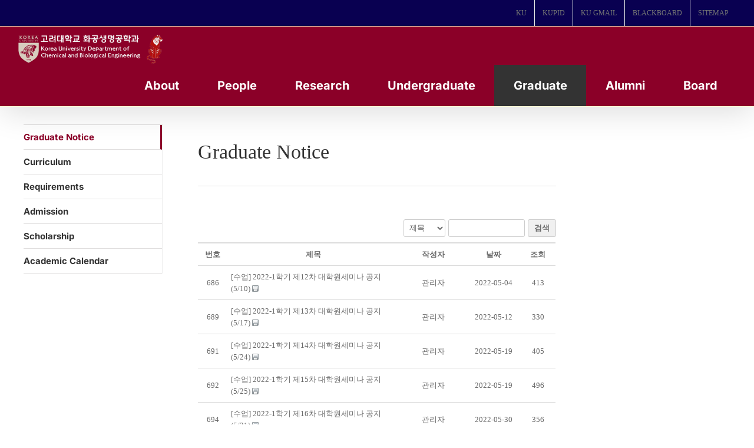

--- FILE ---
content_type: text/html; charset=UTF-8
request_url: https://cbe.korea.ac.kr/wp/notice/?mode=list&order_by=fn_title&order_type=asc&board_page=29
body_size: 26247
content:

<!DOCTYPE html>
<html class="avada-html-layout-boxed avada-html-header-position-top" lang="ko-KR" prefix="og: http://ogp.me/ns# fb: http://ogp.me/ns/fb#">
<head>
	<meta http-equiv="X-UA-Compatible" content="IE=edge" />
	<meta http-equiv="Content-Type" content="text/html; charset=utf-8"/>
	<meta name="viewport" content="width=device-width, initial-scale=1" />
	<meta name='robots' content='index, follow, max-image-preview:large, max-snippet:-1, max-video-preview:-1' />
<!-- Mangboard SEO Start -->
<link rel="canonical" href="https://cbe.korea.ac.kr/wp/notice/" />
<meta property="og:url" content="https://cbe.korea.ac.kr/wp/notice/?mode=list&order_by=fn_title&order_type=asc&board_page=29" />
<meta property="og:type" content="article" />
<meta property="og:title" content="Graduate Notice - 고려대 화공생명공학과" />
<meta name="title" content="Graduate Notice - 고려대 화공생명공학과" />
<meta name="twitter:title" content="Graduate Notice - 고려대 화공생명공학과" />
<meta property="og:description" content="Graduate Notice - 고려대 화공생명공학과" />
<meta property="description" content="Graduate Notice - 고려대 화공생명공학과" />
<meta name="description" content="Graduate Notice - 고려대 화공생명공학과" />
<meta name="twitter:card" content="summary" />
<meta name="twitter:description" content="Graduate Notice - 고려대 화공생명공학과" />
<meta property="article:published_time" content="2017-07-15T15:44:36+09:00" />
<meta property="article:modified_time" content="2025-02-05T15:27:32+09:00" />
<meta property="og:updated_time" content="2025-02-05T15:27:32+09:00" />
<meta property="og:locale" content="ko_KR" />
<meta property="og:site_name" content="고려대 화공생명공학과" />
<!-- Mangboard SEO End -->

	<!-- This site is optimized with the Yoast SEO plugin v20.13 - https://yoast.com/wordpress/plugins/seo/ -->
	<title>Graduate Notice - 고려대 화공생명공학과</title>
	<link rel="canonical" href="https://cbe.korea.ac.kr/wp/notice/" />
	<meta property="og:locale" content="ko_KR" />
	<meta property="og:type" content="article" />
	<meta property="og:title" content="Graduate Notice - 고려대 화공생명공학과" />
	<meta property="og:url" content="https://cbe.korea.ac.kr/wp/notice/" />
	<meta property="og:site_name" content="고려대 화공생명공학과" />
	<meta property="article:modified_time" content="2025-02-05T06:27:32+00:00" />
	<meta name="twitter:card" content="summary_large_image" />
	<meta name="twitter:label1" content="Est. reading time" />
	<meta name="twitter:data1" content="1분" />
	<script type="application/ld+json" class="yoast-schema-graph">{"@context":"https://schema.org","@graph":[{"@type":"WebPage","@id":"https://cbe.korea.ac.kr/wp/notice/","url":"https://cbe.korea.ac.kr/wp/notice/","name":"Graduate Notice - 고려대 화공생명공학과","isPartOf":{"@id":"https://cbe.korea.ac.kr/wp/#website"},"datePublished":"2017-07-15T06:44:36+00:00","dateModified":"2025-02-05T06:27:32+00:00","breadcrumb":{"@id":"https://cbe.korea.ac.kr/wp/notice/#breadcrumb"},"inLanguage":"ko-KR","potentialAction":[{"@type":"ReadAction","target":["https://cbe.korea.ac.kr/wp/notice/"]}]},{"@type":"BreadcrumbList","@id":"https://cbe.korea.ac.kr/wp/notice/#breadcrumb","itemListElement":[{"@type":"ListItem","position":1,"name":"Home","item":"https://cbe.korea.ac.kr/wp/"},{"@type":"ListItem","position":2,"name":"Graduate Notice"}]},{"@type":"WebSite","@id":"https://cbe.korea.ac.kr/wp/#website","url":"https://cbe.korea.ac.kr/wp/","name":"고려대 화공생명공학과","description":"Department of Chemical and Biological Engineering","publisher":{"@id":"https://cbe.korea.ac.kr/wp/#organization"},"potentialAction":[{"@type":"SearchAction","target":{"@type":"EntryPoint","urlTemplate":"https://cbe.korea.ac.kr/wp/?s={search_term_string}"},"query-input":"required name=search_term_string"}],"inLanguage":"ko-KR"},{"@type":"Organization","@id":"https://cbe.korea.ac.kr/wp/#organization","name":"KOREA UNIVERSITY","url":"https://cbe.korea.ac.kr/wp/","logo":{"@type":"ImageObject","inLanguage":"ko-KR","@id":"https://cbe.korea.ac.kr/wp/#/schema/logo/image/","url":"https://cbe.korea.ac.kr/wp/wp-content/uploads/2017/07/main_logo.png","contentUrl":"https://cbe.korea.ac.kr/wp/wp-content/uploads/2017/07/main_logo.png","width":251,"height":72,"caption":"KOREA UNIVERSITY"},"image":{"@id":"https://cbe.korea.ac.kr/wp/#/schema/logo/image/"}}]}</script>
	<!-- / Yoast SEO plugin. -->


<link rel="alternate" type="application/rss+xml" title="고려대 화공생명공학과 &raquo; 피드" href="https://cbe.korea.ac.kr/wp/feed/" />
<link rel="alternate" type="application/rss+xml" title="고려대 화공생명공학과 &raquo; 댓글 피드" href="https://cbe.korea.ac.kr/wp/comments/feed/" />
					<link rel="shortcut icon" href="https://cbe.korea.ac.kr/wp/wp-content/uploads/2024/08/fabicon.png" type="image/x-icon" />
		
					<!-- Apple Touch Icon -->
			<link rel="apple-touch-icon" sizes="180x180" href="https://cbe.korea.ac.kr/wp/wp-content/uploads/2023/08/favicon_01.png">
		
					<!-- Android Icon -->
			<link rel="icon" sizes="192x192" href="https://cbe.korea.ac.kr/wp/wp-content/uploads/2023/08/favicon_01.png">
		
					<!-- MS Edge Icon -->
			<meta name="msapplication-TileImage" content="https://cbe.korea.ac.kr/wp/wp-content/uploads/2023/08/favicon_01.png">
									<meta name="description" content="Graduate Notice"/>
				
		<meta property="og:locale" content="ko_KR"/>
		<meta property="og:type" content="article"/>
		<meta property="og:site_name" content="고려대 화공생명공학과"/>
		<meta property="og:title" content="Graduate Notice - 고려대 화공생명공학과"/>
				<meta property="og:description" content="Graduate Notice"/>
				<meta property="og:url" content="https://cbe.korea.ac.kr/wp/notice/"/>
													<meta property="article:modified_time" content="2025-02-05T06:27:32+09:00"/>
											<meta property="og:image" content="https://cbe.korea.ac.kr/wp/wp-content/uploads/2024/08/ChemEng_KU_white_with_gentle_tiger.png"/>
		<meta property="og:image:width" content="1494"/>
		<meta property="og:image:height" content="325"/>
		<meta property="og:image:type" content="image/png"/>
				<script type="text/javascript">
window._wpemojiSettings = {"baseUrl":"https:\/\/s.w.org\/images\/core\/emoji\/14.0.0\/72x72\/","ext":".png","svgUrl":"https:\/\/s.w.org\/images\/core\/emoji\/14.0.0\/svg\/","svgExt":".svg","source":{"concatemoji":"https:\/\/cbe.korea.ac.kr\/wp\/wp-includes\/js\/wp-emoji-release.min.js?ver=6.3.7"}};
/*! This file is auto-generated */
!function(i,n){var o,s,e;function c(e){try{var t={supportTests:e,timestamp:(new Date).valueOf()};sessionStorage.setItem(o,JSON.stringify(t))}catch(e){}}function p(e,t,n){e.clearRect(0,0,e.canvas.width,e.canvas.height),e.fillText(t,0,0);var t=new Uint32Array(e.getImageData(0,0,e.canvas.width,e.canvas.height).data),r=(e.clearRect(0,0,e.canvas.width,e.canvas.height),e.fillText(n,0,0),new Uint32Array(e.getImageData(0,0,e.canvas.width,e.canvas.height).data));return t.every(function(e,t){return e===r[t]})}function u(e,t,n){switch(t){case"flag":return n(e,"\ud83c\udff3\ufe0f\u200d\u26a7\ufe0f","\ud83c\udff3\ufe0f\u200b\u26a7\ufe0f")?!1:!n(e,"\ud83c\uddfa\ud83c\uddf3","\ud83c\uddfa\u200b\ud83c\uddf3")&&!n(e,"\ud83c\udff4\udb40\udc67\udb40\udc62\udb40\udc65\udb40\udc6e\udb40\udc67\udb40\udc7f","\ud83c\udff4\u200b\udb40\udc67\u200b\udb40\udc62\u200b\udb40\udc65\u200b\udb40\udc6e\u200b\udb40\udc67\u200b\udb40\udc7f");case"emoji":return!n(e,"\ud83e\udef1\ud83c\udffb\u200d\ud83e\udef2\ud83c\udfff","\ud83e\udef1\ud83c\udffb\u200b\ud83e\udef2\ud83c\udfff")}return!1}function f(e,t,n){var r="undefined"!=typeof WorkerGlobalScope&&self instanceof WorkerGlobalScope?new OffscreenCanvas(300,150):i.createElement("canvas"),a=r.getContext("2d",{willReadFrequently:!0}),o=(a.textBaseline="top",a.font="600 32px Arial",{});return e.forEach(function(e){o[e]=t(a,e,n)}),o}function t(e){var t=i.createElement("script");t.src=e,t.defer=!0,i.head.appendChild(t)}"undefined"!=typeof Promise&&(o="wpEmojiSettingsSupports",s=["flag","emoji"],n.supports={everything:!0,everythingExceptFlag:!0},e=new Promise(function(e){i.addEventListener("DOMContentLoaded",e,{once:!0})}),new Promise(function(t){var n=function(){try{var e=JSON.parse(sessionStorage.getItem(o));if("object"==typeof e&&"number"==typeof e.timestamp&&(new Date).valueOf()<e.timestamp+604800&&"object"==typeof e.supportTests)return e.supportTests}catch(e){}return null}();if(!n){if("undefined"!=typeof Worker&&"undefined"!=typeof OffscreenCanvas&&"undefined"!=typeof URL&&URL.createObjectURL&&"undefined"!=typeof Blob)try{var e="postMessage("+f.toString()+"("+[JSON.stringify(s),u.toString(),p.toString()].join(",")+"));",r=new Blob([e],{type:"text/javascript"}),a=new Worker(URL.createObjectURL(r),{name:"wpTestEmojiSupports"});return void(a.onmessage=function(e){c(n=e.data),a.terminate(),t(n)})}catch(e){}c(n=f(s,u,p))}t(n)}).then(function(e){for(var t in e)n.supports[t]=e[t],n.supports.everything=n.supports.everything&&n.supports[t],"flag"!==t&&(n.supports.everythingExceptFlag=n.supports.everythingExceptFlag&&n.supports[t]);n.supports.everythingExceptFlag=n.supports.everythingExceptFlag&&!n.supports.flag,n.DOMReady=!1,n.readyCallback=function(){n.DOMReady=!0}}).then(function(){return e}).then(function(){var e;n.supports.everything||(n.readyCallback(),(e=n.source||{}).concatemoji?t(e.concatemoji):e.wpemoji&&e.twemoji&&(t(e.twemoji),t(e.wpemoji)))}))}((window,document),window._wpemojiSettings);
</script>
<style type="text/css">
img.wp-smiley,
img.emoji {
	display: inline !important;
	border: none !important;
	box-shadow: none !important;
	height: 1em !important;
	width: 1em !important;
	margin: 0 0.07em !important;
	vertical-align: -0.1em !important;
	background: none !important;
	padding: 0 !important;
}
</style>
	<link rel='stylesheet' id='plugins-widgets-latest-mb-basic-css-style-css' href='https://cbe.korea.ac.kr/wp/wp-content/plugins/mangboard/plugins/widgets/latest_mb_basic/css/style.css?ver=179' type='text/css' media='all' />
<link rel='stylesheet' id='skins-bbs-basic-css-style-css' href='https://cbe.korea.ac.kr/wp/wp-content/plugins/mangboard/skins/bbs_basic/css/style.css?ver=179' type='text/css' media='all' />
<link rel='stylesheet' id='assets-css-bootstrap3-grid-css' href='https://cbe.korea.ac.kr/wp/wp-content/plugins/mangboard/assets/css/bootstrap3-grid.css?ver=179' type='text/css' media='all' />
<link rel='stylesheet' id='assets-css-style-css' href='https://cbe.korea.ac.kr/wp/wp-content/plugins/mangboard/assets/css/style.css?ver=179' type='text/css' media='all' />
<link rel='stylesheet' id='assets-css-jcarousel-swipe-css' href='https://cbe.korea.ac.kr/wp/wp-content/plugins/mangboard/assets/css/jcarousel.swipe.css?ver=179' type='text/css' media='all' />
<link rel='stylesheet' id='plugins-popup-css-style-css' href='https://cbe.korea.ac.kr/wp/wp-content/plugins/mangboard/plugins/popup/css/style.css?ver=179' type='text/css' media='all' />
<link rel='stylesheet' id='plugins-optimize-css-css-avada-css' href='https://cbe.korea.ac.kr/wp/wp-content/plugins/mangboard/plugins/optimize_css/css/avada.css?ver=179' type='text/css' media='all' />
<link rel='stylesheet' id='sr7css-css' href='//cbe.korea.ac.kr/wp/wp-content/plugins/revslider/public/css/sr7.css?ver=6.7.16' type='text/css' media='all' />
<link rel='stylesheet' id='wp-members-css' href='https://cbe.korea.ac.kr/wp/wp-content/plugins/wp-members/assets/css/forms/generic-no-float.min.css?ver=3.5.0' type='text/css' media='all' />
<style id='akismet-widget-style-inline-css' type='text/css'>

			.a-stats {
				--akismet-color-mid-green: #357b49;
				--akismet-color-white: #fff;
				--akismet-color-light-grey: #f6f7f7;

				max-width: 350px;
				width: auto;
			}

			.a-stats * {
				all: unset;
				box-sizing: border-box;
			}

			.a-stats strong {
				font-weight: 600;
			}

			.a-stats a.a-stats__link,
			.a-stats a.a-stats__link:visited,
			.a-stats a.a-stats__link:active {
				background: var(--akismet-color-mid-green);
				border: none;
				box-shadow: none;
				border-radius: 8px;
				color: var(--akismet-color-white);
				cursor: pointer;
				display: block;
				font-family: -apple-system, BlinkMacSystemFont, 'Segoe UI', 'Roboto', 'Oxygen-Sans', 'Ubuntu', 'Cantarell', 'Helvetica Neue', sans-serif;
				font-weight: 500;
				padding: 12px;
				text-align: center;
				text-decoration: none;
				transition: all 0.2s ease;
			}

			/* Extra specificity to deal with TwentyTwentyOne focus style */
			.widget .a-stats a.a-stats__link:focus {
				background: var(--akismet-color-mid-green);
				color: var(--akismet-color-white);
				text-decoration: none;
			}

			.a-stats a.a-stats__link:hover {
				filter: brightness(110%);
				box-shadow: 0 4px 12px rgba(0, 0, 0, 0.06), 0 0 2px rgba(0, 0, 0, 0.16);
			}

			.a-stats .count {
				color: var(--akismet-color-white);
				display: block;
				font-size: 1.5em;
				line-height: 1.4;
				padding: 0 13px;
				white-space: nowrap;
			}
		
</style>
<link rel='stylesheet' id='fusion-dynamic-css-css' href='https://cbe.korea.ac.kr/wp/wp-content/uploads/fusion-styles/812ab89e1241f4aae146f282892d3c80.min.css?ver=3.11.14' type='text/css' media='all' />
<script type="text/javascript">var mb_options = {};var mb_languages = {};var mb_categorys = {};var mb_is_login = false;var mb_hybrid_app = "";if(typeof(mb_urls)==="undefined"){var mb_urls = {};};mb_options["device_type"]	= "desktop";mb_options["nonce"]		= "mb_nonce_value=e14bcbb9a780031b20f668076ea10518&mb_nonce_time=1769150957&wp_nonce_value=5ab1e5a979&lang=ko_KR";mb_options["nonce2"]		= "mb_nonce_value=e14bcbb9a780031b20f668076ea10518&mb_nonce_time=1769150957&wp_nonce_value=5ab1e5a979&lang=ko_KR";mb_options["page"]			= "1";mb_options["page_id"]		= "";mb_options["locale"]			= "ko_KR";mb_languages["btn_ok"]		= "확인";mb_languages["btn_cancel"]	= "취소";mb_urls["ajax_url"]				= "https://cbe.korea.ac.kr/wp/wp-admin/admin-ajax.php";mb_urls["home"]					= "https://cbe.korea.ac.kr/wp";mb_urls["slug"]					= "notice";mb_urls["login"]					= "https://cbe.korea.ac.kr/wp//?redirect_to=https%253A%252F%252Fcbe.korea.ac.kr%252Fwp%252Fnotice%252F%253Fmode%253Dlist%2526order_by%253Dfn_title%2526order_type%253Dasc%2526board_page%253D29";mb_urls["plugin"]				= "https://cbe.korea.ac.kr/wp/wp-content/plugins/mangboard/";</script><script type="text/javascript">var shareData				= {"url":"","title":"","image":"","content":""};shareData["url"]			= "https://cbe.korea.ac.kr/wp/notice/?mode=list&order_by=fn_title&order_type=asc&board_page=29";shareData["title"]			= "Graduate Notice - 고려대 화공생명공학과";shareData["image"]		= "";shareData["content"]	= "Graduate Notice - 고려대 화공생명공학과";function disable_ctrlkey(e){var k;	if(window.event){k=window.event.keyCode;if(window.event.ctrlKey){if(window.event.srcElement.nodeName=="INPUT"||window.event.srcElement.nodeName=="SELECT"||window.event.srcElement.nodeName=="TEXTAREA") return true;else if((k==65||k==67||k== 83||k==88)) return false;}}else{k=e.which;if(e.ctrlKey){if((e.target.nodeName=="INPUT"||e.target.nodeName=="SELECT"||e.target.nodeName=="TEXTAREA")) return true;else if((k==65||k==67||k== 83||k==88)) return false;}}return true;}function disable_select(e){if(e.target.nodeName!="INPUT"&&e.target.nodeName!="SELECT"&&e.target.nodeName!="TEXTAREA"&&e.target.nodeName!="HTML") return false;}function disable_select_ie(){if(window.event.srcElement.nodeName !="INPUT" && window.event.srcElement.nodeName!="SELECT" && window.event.srcElement.nodeName!="TEXTAREA") return false;}function disable_context(e){alert("Context Menu disabled");return false;}document.onkeydown			= disable_ctrlkey;document.oncontextmenu		= disable_context;if(navigator.userAgent.indexOf("MSIE")==-1){document.onmousedown	= disable_select;}else{document.onselectstart=disable_select_ie;}</script><style type="text/css">.mb-hide-logout{display:none !important;}</style><script type='text/javascript' src='https://cbe.korea.ac.kr/wp/wp-includes/js/jquery/jquery.min.js?ver=3.7.0' id='jquery-core-js'></script>
<script type='text/javascript' src='https://cbe.korea.ac.kr/wp/wp-includes/js/jquery/jquery-migrate.min.js?ver=3.4.1' id='jquery-migrate-js'></script>
<script type='text/javascript' src='https://cbe.korea.ac.kr/wp/wp-content/plugins/mangboard/skins/bbs_basic/js/common.js?ver=179' id='skins-bbs-basic-js-common-js-js'></script>
<script type='text/javascript' src='https://cbe.korea.ac.kr/wp/wp-content/plugins/mangboard/assets/js/jquery.jcarousel.min.js?ver=179' id='assets-js-jquery-jcarousel-min-js-js'></script>
<script type='text/javascript' src='https://cbe.korea.ac.kr/wp/wp-content/plugins/mangboard/assets/js/jquery.number.min.js?ver=179' id='assets-js-jquery-number-min-js-js'></script>
<script type='text/javascript' src='https://cbe.korea.ac.kr/wp/wp-content/plugins/mangboard/assets/js/jquery.touchSwipe.min.js?ver=179' id='assets-js-jquery-touchSwipe-min-js-js'></script>
<script type='text/javascript' src='https://cbe.korea.ac.kr/wp/wp-content/plugins/mangboard/assets/js/json2.js?ver=179' id='assets-js-json2-js-js'></script>
<script type='text/javascript' src='https://cbe.korea.ac.kr/wp/wp-content/plugins/mangboard/assets/js/jcarousel.swipe.js?ver=179' id='assets-js-jcarousel-swipe-js-js'></script>
<script type='text/javascript' id='assets-js-common-js-js-extra'>
/* <![CDATA[ */
var mb_ajax_object = {"ajax_url":"https:\/\/cbe.korea.ac.kr\/wp\/wp-admin\/admin-ajax.php","admin_page":"false"};
/* ]]> */
</script>
<script type='text/javascript' src='https://cbe.korea.ac.kr/wp/wp-content/plugins/mangboard/assets/js/common.js?ver=179' id='assets-js-common-js-js'></script>
<script type='text/javascript' src='https://cbe.korea.ac.kr/wp/wp-content/plugins/mangboard/assets/js/jquery.tipTip.min.js?ver=179' id='assets-js-jquery-tipTip-min-js-js'></script>
<script type='text/javascript' src='https://cbe.korea.ac.kr/wp/wp-content/plugins/mangboard/plugins/datepicker/js/datepicker.js?ver=179' id='plugins-datepicker-js-datepicker-js-js'></script>
<script type='text/javascript' src='https://cbe.korea.ac.kr/wp/wp-content/plugins/mangboard/plugins/popup/js/main.js?ver=179' id='plugins-popup-js-main-js-js'></script>
<script type='text/javascript' src='//cbe.korea.ac.kr/wp/wp-content/plugins/revslider/public/js/libs/tptools.js?ver=6.7.16' id='tp-tools-js' async data-wp-strategy='async'></script>
<script type='text/javascript' src='//cbe.korea.ac.kr/wp/wp-content/plugins/revslider/public/js/sr7.js?ver=6.7.16' id='sr7-js' async data-wp-strategy='async'></script>
<script type='text/javascript' src='https://cbe.korea.ac.kr/wp/wp-content/plugins/mangboard/plugins/conversion_tracking/js/main.js?ver=179' id='plugins-conversion-tracking-js-main-js-js'></script>
<link rel="https://api.w.org/" href="https://cbe.korea.ac.kr/wp/wp-json/" /><link rel="alternate" type="application/json" href="https://cbe.korea.ac.kr/wp/wp-json/wp/v2/pages/306" /><link rel="EditURI" type="application/rsd+xml" title="RSD" href="https://cbe.korea.ac.kr/wp/xmlrpc.php?rsd" />
<meta name="generator" content="WordPress 6.3.7" />
<link rel='shortlink' href='https://cbe.korea.ac.kr/wp/?p=306' />
<link rel="alternate" type="application/json+oembed" href="https://cbe.korea.ac.kr/wp/wp-json/oembed/1.0/embed?url=https%3A%2F%2Fcbe.korea.ac.kr%2Fwp%2Fnotice%2F" />
<link rel="alternate" type="text/xml+oembed" href="https://cbe.korea.ac.kr/wp/wp-json/oembed/1.0/embed?url=https%3A%2F%2Fcbe.korea.ac.kr%2Fwp%2Fnotice%2F&#038;format=xml" />
<script type="text/javascript">
(function(url){
	if(/(?:Chrome\/26\.0\.1410\.63 Safari\/537\.31|WordfenceTestMonBot)/.test(navigator.userAgent)){ return; }
	var addEvent = function(evt, handler) {
		if (window.addEventListener) {
			document.addEventListener(evt, handler, false);
		} else if (window.attachEvent) {
			document.attachEvent('on' + evt, handler);
		}
	};
	var removeEvent = function(evt, handler) {
		if (window.removeEventListener) {
			document.removeEventListener(evt, handler, false);
		} else if (window.detachEvent) {
			document.detachEvent('on' + evt, handler);
		}
	};
	var evts = 'contextmenu dblclick drag dragend dragenter dragleave dragover dragstart drop keydown keypress keyup mousedown mousemove mouseout mouseover mouseup mousewheel scroll'.split(' ');
	var logHuman = function() {
		if (window.wfLogHumanRan) { return; }
		window.wfLogHumanRan = true;
		var wfscr = document.createElement('script');
		wfscr.type = 'text/javascript';
		wfscr.async = true;
		wfscr.src = url + '&r=' + Math.random();
		(document.getElementsByTagName('head')[0]||document.getElementsByTagName('body')[0]).appendChild(wfscr);
		for (var i = 0; i < evts.length; i++) {
			removeEvent(evts[i], logHuman);
		}
	};
	for (var i = 0; i < evts.length; i++) {
		addEvent(evts[i], logHuman);
	}
})('//cbe.korea.ac.kr/wp/?wordfence_lh=1&hid=402E9F849DB1768FAF6EC7B01004973C');
</script><style type="text/css" id="css-fb-visibility">@media screen and (max-width: 640px){.fusion-no-small-visibility{display:none !important;}body .sm-text-align-center{text-align:center !important;}body .sm-text-align-left{text-align:left !important;}body .sm-text-align-right{text-align:right !important;}body .sm-flex-align-center{justify-content:center !important;}body .sm-flex-align-flex-start{justify-content:flex-start !important;}body .sm-flex-align-flex-end{justify-content:flex-end !important;}body .sm-mx-auto{margin-left:auto !important;margin-right:auto !important;}body .sm-ml-auto{margin-left:auto !important;}body .sm-mr-auto{margin-right:auto !important;}body .fusion-absolute-position-small{position:absolute;top:auto;width:100%;}.awb-sticky.awb-sticky-small{ position: sticky; top: var(--awb-sticky-offset,0); }}@media screen and (min-width: 641px) and (max-width: 1024px){.fusion-no-medium-visibility{display:none !important;}body .md-text-align-center{text-align:center !important;}body .md-text-align-left{text-align:left !important;}body .md-text-align-right{text-align:right !important;}body .md-flex-align-center{justify-content:center !important;}body .md-flex-align-flex-start{justify-content:flex-start !important;}body .md-flex-align-flex-end{justify-content:flex-end !important;}body .md-mx-auto{margin-left:auto !important;margin-right:auto !important;}body .md-ml-auto{margin-left:auto !important;}body .md-mr-auto{margin-right:auto !important;}body .fusion-absolute-position-medium{position:absolute;top:auto;width:100%;}.awb-sticky.awb-sticky-medium{ position: sticky; top: var(--awb-sticky-offset,0); }}@media screen and (min-width: 1025px){.fusion-no-large-visibility{display:none !important;}body .lg-text-align-center{text-align:center !important;}body .lg-text-align-left{text-align:left !important;}body .lg-text-align-right{text-align:right !important;}body .lg-flex-align-center{justify-content:center !important;}body .lg-flex-align-flex-start{justify-content:flex-start !important;}body .lg-flex-align-flex-end{justify-content:flex-end !important;}body .lg-mx-auto{margin-left:auto !important;margin-right:auto !important;}body .lg-ml-auto{margin-left:auto !important;}body .lg-mr-auto{margin-right:auto !important;}body .fusion-absolute-position-large{position:absolute;top:auto;width:100%;}.awb-sticky.awb-sticky-large{ position: sticky; top: var(--awb-sticky-offset,0); }}</style><link rel="preconnect" href="https://fonts.googleapis.com">
<link rel="preconnect" href="https://fonts.gstatic.com/" crossorigin>
<meta name="generator" content="Powered by Slider Revolution 6.7.16 - responsive, Mobile-Friendly Slider Plugin for WordPress with comfortable drag and drop interface." />
<meta name="generator" content="Powered by MangBoard" />
<script>
	window._tpt			??= {};
	window.SR7			??= {};
	_tpt.R				??= {};
	_tpt.R.fonts		??= {};
	_tpt.R.fonts.customFonts??= {};
	SR7.devMode			=  false;
	SR7.F 				??= {};
	SR7.G				??= {};
	SR7.LIB				??= {};
	SR7.E				??= {};
	SR7.E.gAddons		??= {};
	SR7.E.php 			??= {};
	SR7.E.nonce			= '5a70aaee7d';
	SR7.E.ajaxurl		= 'https://cbe.korea.ac.kr/wp/wp-admin/admin-ajax.php';
	SR7.E.resturl		= 'https://cbe.korea.ac.kr/wp/wp-json/';
	SR7.E.slug_path		= 'revslider/revslider.php';
	SR7.E.slug			= 'revslider';
	SR7.E.plugin_url	= 'https://cbe.korea.ac.kr/wp/wp-content/plugins/revslider/';
	SR7.E.wp_plugin_url = 'https://cbe.korea.ac.kr/wp/wp-content/plugins/';
	SR7.E.revision		= '6.7.16';
	SR7.E.fontBaseUrl	= '//fonts.googleapis.com/css2?family=';
	SR7.G.breakPoints 	= [1240,1024,778,480];
	SR7.E.modules 		= ['module','page','slide','layer','draw','animate','srtools','canvas','defaults','carousel','navigation','media','modifiers','migration'];
	SR7.E.libs 			= ['WEBGL'];
	SR7.E.css 			= ['csslp','cssbtns','cssfilters','cssnav','cssmedia'];
	SR7.E.resources		= {};
	SR7.JSON			??= {};
/*! Slider Revolution 7.0 - Page Processor */
!function(){"use strict";window.SR7??={},window._tpt??={},SR7.version="Slider Revolution 6.7.16",_tpt.getWinDim=function(t){_tpt.screenHeightWithUrlBar??=window.innerHeight;let e=SR7.F?.modal?.visible&&SR7.M[SR7.F.module.getIdByAlias(SR7.F.modal.requested)];_tpt.scrollBar=window.innerWidth!==document.documentElement.clientWidth||e&&window.innerWidth!==e.c.module.clientWidth,_tpt.winW=window.innerWidth-(_tpt.scrollBar||"prepare"==t?_tpt.scrollBarW??_tpt.mesureScrollBar():0),_tpt.winH=window.innerHeight,_tpt.winWAll=document.documentElement.clientWidth},_tpt.getResponsiveLevel=function(t,e){SR7.M[e];return _tpt.closestGE(t,_tpt.winWAll)},_tpt.mesureScrollBar=function(){let t=document.createElement("div");return t.className="RSscrollbar-measure",t.style.width="100px",t.style.height="100px",t.style.overflow="scroll",t.style.position="absolute",t.style.top="-9999px",document.body.appendChild(t),_tpt.scrollBarW=t.offsetWidth-t.clientWidth,document.body.removeChild(t),_tpt.scrollBarW},_tpt.loadCSS=async function(t,e,s){return s?_tpt.R.fonts.required[e].status=1:(_tpt.R[e]??={},_tpt.R[e].status=1),new Promise(((n,i)=>{if(_tpt.isStylesheetLoaded(t))s?_tpt.R.fonts.required[e].status=2:_tpt.R[e].status=2,n();else{const l=document.createElement("link");l.rel="stylesheet";let o="text",r="css";l["type"]=o+"/"+r,l.href=t,l.onload=()=>{s?_tpt.R.fonts.required[e].status=2:_tpt.R[e].status=2,n()},l.onerror=()=>{s?_tpt.R.fonts.required[e].status=3:_tpt.R[e].status=3,i(new Error(`Failed to load CSS: ${t}`))},document.head.appendChild(l)}}))},_tpt.addContainer=function(t){const{tag:e="div",id:s,class:n,datas:i,textContent:l,iHTML:o}=t,r=document.createElement(e);if(s&&""!==s&&(r.id=s),n&&""!==n&&(r.className=n),i)for(const[t,e]of Object.entries(i))"style"==t?r.style.cssText=e:r.setAttribute(`data-${t}`,e);return l&&(r.textContent=l),o&&(r.innerHTML=o),r},_tpt.collector=function(){return{fragment:new DocumentFragment,add(t){var e=_tpt.addContainer(t);return this.fragment.appendChild(e),e},append(t){t.appendChild(this.fragment)}}},_tpt.isStylesheetLoaded=function(t){let e=t.split("?")[0];return Array.from(document.querySelectorAll('link[rel="stylesheet"], link[rel="preload"]')).some((t=>t.href.split("?")[0]===e))},_tpt.preloader={requests:new Map,preloaderTemplates:new Map,show:function(t,e){if(!e||!t)return;const{type:s,color:n}=e;if(s<0||"off"==s)return;const i=`preloader_${s}`;let l=this.preloaderTemplates.get(i);l||(l=this.build(s,n),this.preloaderTemplates.set(i,l)),this.requests.has(t)||this.requests.set(t,{count:0});const o=this.requests.get(t);clearTimeout(o.timer),o.count++,1===o.count&&(o.timer=setTimeout((()=>{o.preloaderClone=l.cloneNode(!0),o.anim&&o.anim.kill(),void 0!==_tpt.gsap?o.anim=_tpt.gsap.fromTo(o.preloaderClone,1,{opacity:0},{opacity:1}):o.preloaderClone.classList.add("sr7-fade-in"),t.appendChild(o.preloaderClone)}),150))},hide:function(t){if(!this.requests.has(t))return;const e=this.requests.get(t);e.count--,e.count<0&&(e.count=0),e.anim&&e.anim.kill(),0===e.count&&(clearTimeout(e.timer),e.preloaderClone&&(e.preloaderClone.classList.remove("sr7-fade-in"),e.anim=_tpt.gsap.to(e.preloaderClone,.3,{opacity:0,onComplete:function(){e.preloaderClone.remove()}})))},state:function(t){if(!this.requests.has(t))return!1;return this.requests.get(t).count>0},build:(t,e="#ffffff",s="")=>{if(t<0||"off"===t)return null;const n=parseInt(t);if(t="prlt"+n,isNaN(n))return null;if(_tpt.loadCSS(SR7.E.plugin_url+"public/css/preloaders/t"+n+".css","preloader_"+t),isNaN(n)||n<6){const i=`background-color:${e}`,l=1===n||2==n?i:"",o=3===n||4==n?i:"",r=_tpt.collector();["dot1","dot2","bounce1","bounce2","bounce3"].forEach((t=>r.add({tag:"div",class:t,datas:{style:o}})));const d=_tpt.addContainer({tag:"sr7-prl",class:`${t} ${s}`,datas:{style:l}});return r.append(d),d}{let i={};if(7===n){let t;e.startsWith("#")?(t=e.replace("#",""),t=`rgba(${parseInt(t.substring(0,2),16)}, ${parseInt(t.substring(2,4),16)}, ${parseInt(t.substring(4,6),16)}, `):e.startsWith("rgb")&&(t=e.slice(e.indexOf("(")+1,e.lastIndexOf(")")).split(",").map((t=>t.trim())),t=`rgba(${t[0]}, ${t[1]}, ${t[2]}, `),t&&(i.style=`border-top-color: ${t}0.65); border-bottom-color: ${t}0.15); border-left-color: ${t}0.65); border-right-color: ${t}0.15)`)}else 12===n&&(i.style=`background:${e}`);const l=[10,0,4,2,5,9,0,4,4,2][n-6],o=_tpt.collector(),r=o.add({tag:"div",class:"sr7-prl-inner",datas:i});Array.from({length:l}).forEach((()=>r.appendChild(o.add({tag:"span",datas:{style:`background:${e}`}}))));const d=_tpt.addContainer({tag:"sr7-prl",class:`${t} ${s}`});return o.append(d),d}}},SR7.preLoader={show:(t,e)=>{"off"!==(SR7.M[t]?.settings?.pLoader?.type??"off")&&_tpt.preloader.show(e||SR7.M[t].c.module,SR7.M[t]?.settings?.pLoader??{color:"#fff",type:10})},hide:(t,e)=>{"off"!==(SR7.M[t]?.settings?.pLoader?.type??"off")&&_tpt.preloader.hide(e||SR7.M[t].c.module)},state:(t,e)=>_tpt.preloader.state(e||SR7.M[t].c.module)},_tpt.prepareModuleHeight=function(t){window.SR7.M??={},window.SR7.M[t.id]??={},"ignore"==t.googleFont&&(SR7.E.ignoreGoogleFont=!0);let e=window.SR7.M[t.id];if(null==_tpt.scrollBarW&&_tpt.mesureScrollBar(),e.c??={},e.states??={},e.settings??={},e.settings.size??={},t.fixed&&(e.settings.fixed=!0),e.c.module=document.getElementById(t.id),e.c.adjuster=e.c.module.getElementsByTagName("sr7-adjuster")[0],e.c.content=e.c.module.getElementsByTagName("sr7-content")[0],"carousel"==t.type&&(e.c.carousel=e.c.content.getElementsByTagName("sr7-carousel")[0]),null==e.c.module||null==e.c.module)return;t.plType&&t.plColor&&(e.settings.pLoader={type:t.plType,color:t.plColor}),void 0!==t.plType&&"off"!==t.plType&&SR7.preLoader.show(t.id,e.c.module),_tpt.winW||_tpt.getWinDim("prepare"),_tpt.getWinDim();let s=""+e.c.module.dataset?.modal;"modal"==s||"true"==s||"undefined"!==s&&"false"!==s||(e.settings.size.fullWidth=t.size.fullWidth,e.LEV??=_tpt.getResponsiveLevel(window.SR7.G.breakPoints,t.id),t.vpt=_tpt.fillArray(t.vpt,5),e.settings.vPort=t.vpt[e.LEV],void 0!==t.el&&"720"==t.el[4]&&t.gh[4]!==t.el[4]&&"960"==t.el[3]&&t.gh[3]!==t.el[3]&&"768"==t.el[2]&&t.gh[2]!==t.el[2]&&delete t.el,e.settings.size.height=null==t.el||null==t.el[e.LEV]||0==t.el[e.LEV]||"auto"==t.el[e.LEV]?_tpt.fillArray(t.gh,5,-1):_tpt.fillArray(t.el,5,-1),e.settings.size.width=_tpt.fillArray(t.gw,5,-1),e.settings.size.minHeight=_tpt.fillArray(t.mh??[0],5,-1),e.cacheSize={fullWidth:e.settings.size?.fullWidth,fullHeight:e.settings.size?.fullHeight},void 0!==t.off&&(t.off?.t&&(e.settings.size.m??={})&&(e.settings.size.m.t=t.off.t),t.off?.b&&(e.settings.size.m??={})&&(e.settings.size.m.b=t.off.b),t.off?.l&&(e.settings.size.p??={})&&(e.settings.size.p.l=t.off.l),t.off?.r&&(e.settings.size.p??={})&&(e.settings.size.p.r=t.off.r),e.offsetPrepared=!0),_tpt.updatePMHeight(t.id,t,!0))},_tpt.updatePMHeight=(t,e,s)=>{let n=SR7.M[t];var i=n.settings.size.fullWidth?_tpt.winW:n.c.module.parentNode.offsetWidth;i=0===i||isNaN(i)?_tpt.winW:i;let l=n.settings.size.width[n.LEV]||n.settings.size.width[n.LEV++]||n.settings.size.width[n.LEV--]||i,o=n.settings.size.height[n.LEV]||n.settings.size.height[n.LEV++]||n.settings.size.height[n.LEV--]||0,r=n.settings.size.minHeight[n.LEV]||n.settings.size.minHeight[n.LEV++]||n.settings.size.minHeight[n.LEV--]||0;if(o="auto"==o?0:o,o=parseInt(o),"carousel"!==e.type&&(i-=parseInt(e.onw??0)||0),n.MP=!n.settings.size.fullWidth&&i<l||_tpt.winW<l?Math.min(1,i/l):1,e.size.fullScreen||e.size.fullHeight){let t=parseInt(e.fho)||0,s=(""+e.fho).indexOf("%")>-1;e.newh=_tpt.winH-(s?_tpt.winH*t/100:t)}else e.newh=n.MP*Math.max(o,r);if(e.newh+=(parseInt(e.onh??0)||0)+(parseInt(e.carousel?.pt)||0)+(parseInt(e.carousel?.pb)||0),void 0!==e.slideduration&&(e.newh=Math.max(e.newh,parseInt(e.slideduration)/3)),e.shdw&&_tpt.buildShadow(e.id,e),n.c.adjuster.style.height=e.newh+"px",n.c.module.style.height=e.newh+"px",n.c.content.style.height=e.newh+"px",n.states.heightPrepared=!0,n.dims??={},n.dims.moduleRect=n.c.module.getBoundingClientRect(),n.c.content.style.left="-"+n.dims.moduleRect.left+"px",!n.settings.size.fullWidth)return s&&requestAnimationFrame((()=>{i!==n.c.module.parentNode.offsetWidth&&_tpt.updatePMHeight(e.id,e)})),void _tpt.bgStyle(e.id,e,window.innerWidth==_tpt.winW,!0);_tpt.bgStyle(e.id,e,window.innerWidth==_tpt.winW,!0),requestAnimationFrame((function(){s&&requestAnimationFrame((()=>{i!==n.c.module.parentNode.offsetWidth&&_tpt.updatePMHeight(e.id,e)}))})),n.earlyResizerFunction||(n.earlyResizerFunction=function(){requestAnimationFrame((function(){_tpt.getWinDim(),_tpt.moduleDefaults(e.id,e),_tpt.updateSlideBg(t,!0)}))},window.addEventListener("resize",n.earlyResizerFunction))},_tpt.buildShadow=function(t,e){let s=SR7.M[t];null==s.c.shadow&&(s.c.shadow=document.createElement("sr7-module-shadow"),s.c.shadow.classList.add("sr7-shdw-"+e.shdw),s.c.content.appendChild(s.c.shadow))},_tpt.bgStyle=async(t,e,s,n,i)=>{const l=SR7.M[t];if((e=e??l.settings).fixed&&!l.c.module.classList.contains("sr7-top-fixed")&&(l.c.module.classList.add("sr7-top-fixed"),l.c.module.style.position="fixed",l.c.module.style.width="100%",l.c.module.style.top="0px",l.c.module.style.left="0px",l.c.module.style.pointerEvents="none",l.c.module.style.zIndex=5e3,l.c.content.style.pointerEvents="none"),null==l.c.bgcanvas){let t=document.createElement("sr7-module-bg"),o=!1;if("string"==typeof e?.bg?.color&&e?.bg?.color.includes("{"))if(_tpt.gradient&&_tpt.gsap)e.bg.color=_tpt.gradient.convert(e.bg.color);else try{let t=JSON.parse(e.bg.color);(t?.orig||t?.string)&&(e.bg.color=JSON.parse(e.bg.color))}catch(t){return}let r="string"==typeof e?.bg?.color?e?.bg?.color||"transparent":e?.bg?.color?.string??e?.bg?.color?.orig??e?.bg?.color?.color??"transparent";if(t.style["background"+(String(r).includes("grad")?"":"Color")]=r,("transparent"!==r||i)&&(o=!0),l.offsetPrepared&&(t.style.visibility="hidden"),e?.bg?.image?.src&&(t.style.backgroundImage=`url(${e?.bg?.image.src})`,t.style.backgroundSize=""==(e.bg.image?.size??"")?"cover":e.bg.image.size,t.style.backgroundPosition=e.bg.image.position,t.style.backgroundRepeat=""==e.bg.image.repeat||null==e.bg.image.repeat?"no-repeat":e.bg.image.repeat,o=!0),!o)return;l.c.bgcanvas=t,e.size.fullWidth?t.style.width=_tpt.winW-(s&&_tpt.winH<document.body.offsetHeight?_tpt.scrollBarW:0)+"px":n&&(t.style.width=l.c.module.offsetWidth+"px"),t.style.maxWidth="100%",e.sbt?.use?l.c.content.appendChild(l.c.bgcanvas):l.c.module.appendChild(l.c.bgcanvas)}l.c.bgcanvas.style.height=void 0!==e.newh?e.newh+"px":("carousel"==e.type?l.dims.module.h:l.dims.content.h)+"px",l.c.bgcanvas.style.left=!s&&e.sbt?.use||l.c.bgcanvas.closest("SR7-CONTENT")?"0px":"-"+(l?.dims?.moduleRect?.left??0)+"px"},_tpt.updateSlideBg=function(t,e){const s=SR7.M[t];let n=s.settings;s?.c?.bgcanvas&&(n.size.fullWidth?s.c.bgcanvas.style.width=_tpt.winW-(e&&_tpt.winH<document.body.offsetHeight?_tpt.scrollBarW:0)+"px":preparing&&(s.c.bgcanvas.style.width=s.c.module.offsetWidth+"px"))},_tpt.moduleDefaults=(t,e)=>{let s=SR7.M[t];null!=s&&null!=s.c&&null!=s.c.module&&(s.dims??={},s.dims.moduleRect=s.c.module.getBoundingClientRect(),s.c.content.style.left="-"+s.dims.moduleRect.left+"px",s.c.content.style.width=_tpt.winW-_tpt.scrollBarW+"px","carousel"==e.type&&(s.c.module.style.overflow="visible"),_tpt.bgStyle(t,e,window.innerWidth==_tpt.winW))},_tpt.getOffset=t=>{var e=t.getBoundingClientRect(),s=window.pageXOffset||document.documentElement.scrollLeft,n=window.pageYOffset||document.documentElement.scrollTop;return{top:e.top+n,left:e.left+s}},_tpt.fillArray=function(t,e){let s,n;t=Array.isArray(t)?t:[t];let i=Array(e),l=t.length;for(n=0;n<t.length;n++)i[n+(e-l)]=t[n],null==s&&"#"!==t[n]&&(s=t[n]);for(let t=0;t<e;t++)void 0!==i[t]&&"#"!=i[t]||(i[t]=s),s=i[t];return i},_tpt.closestGE=function(t,e){let s=Number.MAX_VALUE,n=-1;for(let i=0;i<t.length;i++)t[i]-1>=e&&t[i]-1-e<s&&(s=t[i]-1-e,n=i);return++n}}();</script>
		<style type="text/css" id="wp-custom-css">
			.fusion-main-menu {
    text-align: center;
}
.fusion-main-menu > ul > li {
    display: inline-block;
}		</style>
				<script type="text/javascript">
			var doc = document.documentElement;
			doc.setAttribute( 'data-useragent', navigator.userAgent );
		</script>
		
	</head>

<body class="page-template page-template-side-navigation page-template-side-navigation-php page page-id-306 page-parent has-sidebar double-sidebars fusion-image-hovers fusion-pagination-sizing fusion-button_type-flat fusion-button_span-no fusion-button_gradient-linear avada-image-rollover-circle-yes avada-image-rollover-yes avada-image-rollover-direction-left fusion-body ltr fusion-sticky-header no-mobile-slidingbar fusion-disable-outline fusion-sub-menu-fade mobile-logo-pos-left layout-boxed-mode avada-has-boxed-modal-shadow-none layout-scroll-offset-full avada-has-zero-margin-offset-top fusion-top-header menu-text-align-center mobile-menu-design-modern fusion-hide-pagination-text fusion-header-layout-v3 avada-responsive avada-footer-fx-none avada-menu-highlight-style-background fusion-search-form-classic fusion-main-menu-search-dropdown fusion-avatar-circle avada-sticky-shrinkage avada-dropdown-styles avada-blog-layout-large avada-blog-archive-layout-large avada-header-shadow-yes avada-menu-icon-position-top avada-has-megamenu-shadow avada-has-mainmenu-dropdown-divider avada-has-header-100-width avada-has-breadcrumb-mobile-hidden avada-has-titlebar-hide avada-has-footer-widget-bg-image avada-has-pagination-padding avada-flyout-menu-direction-fade avada-ec-views-v1 mb-level-0 mb-desktop2 mb-name-Graduate-notice mb-mode-list" data-awb-post-id="306">
		<a class="skip-link screen-reader-text" href="#content">콘텐츠로 건너뛰기</a>

	<div id="boxed-wrapper">
							
		<div id="wrapper" class="fusion-wrapper">
			<div id="home" style="position:relative;top:-1px;"></div>
							
					
			<header class="fusion-header-wrapper fusion-header-shadow">
				<div class="fusion-header-v3 fusion-logo-alignment fusion-logo-left fusion-sticky-menu- fusion-sticky-logo- fusion-mobile-logo-  fusion-mobile-menu-design-modern">
					
<div class="fusion-secondary-header">
	<div class="fusion-row">
							<div class="fusion-alignright">
				<nav class="fusion-secondary-menu" role="navigation" aria-label="Secondary Menu"><ul id="menu-top_nav" class="menu"><li  id="menu-item-103"  class="menu-item menu-item-type-custom menu-item-object-custom menu-item-103"  data-item-id="103"><a  href="http://www.korea.ac.kr" class="fusion-background-highlight"><span class="menu-text">KU</span></a></li><li  id="menu-item-2890"  class="menu-item menu-item-type-custom menu-item-object-custom menu-item-2890"  data-item-id="2890"><a  href="https://portal.korea.ac.kr/" class="fusion-background-highlight"><span class="menu-text">KUPID</span></a></li><li  id="menu-item-2895"  class="menu-item menu-item-type-custom menu-item-object-custom menu-item-2895"  data-item-id="2895"><a  href="https://gmail.korea.ac.kr" class="fusion-background-highlight"><span class="menu-text">KU GMAIL</span></a></li><li  id="menu-item-2897"  class="menu-item menu-item-type-custom menu-item-object-custom menu-item-2897"  data-item-id="2897"><a  href="https://kulms.korea.ac.kr/" class="fusion-background-highlight"><span class="menu-text">BLACKBOARD</span></a></li><li  id="menu-item-105"  class="menu-item menu-item-type-custom menu-item-object-custom menu-item-105"  data-item-id="105"><a  href="https://cbe.korea.ac.kr/wp/sitemap/" class="fusion-background-highlight"><span class="menu-text">SITEMAP</span></a></li></ul></nav><nav class="fusion-mobile-nav-holder fusion-mobile-menu-text-align-left" aria-label="Secondary Mobile Menu"></nav>			</div>
			</div>
</div>
<div class="fusion-header-sticky-height"></div>
<div class="fusion-header">
	<div class="fusion-row">
					<div class="fusion-logo" data-margin-top="11px" data-margin-bottom="0px" data-margin-left="0" data-margin-right="0">
			<a class="fusion-logo-link"  href="https://cbe.korea.ac.kr/wp/" >

						<!-- standard logo -->
			<img src="https://cbe.korea.ac.kr/wp/wp-content/uploads/2024/08/ChemEng_KU_white_with_gentle_tiger.png" srcset="https://cbe.korea.ac.kr/wp/wp-content/uploads/2024/08/ChemEng_KU_white_with_gentle_tiger.png 1x, https://cbe.korea.ac.kr/wp/wp-content/uploads/2024/08/ChemEng_KU_white_with_gentle_tiger.png 2x" width="1494" height="325" style="max-height:325px;height:auto;" alt="고려대 화공생명공학과 로고" data-retina_logo_url="https://cbe.korea.ac.kr/wp/wp-content/uploads/2024/08/ChemEng_KU_white_with_gentle_tiger.png" class="fusion-standard-logo" />

			
					</a>
		</div>		<nav class="fusion-main-menu" aria-label="Main Menu"><ul id="menu-menu_01" class="fusion-menu"><li  id="menu-item-438"  class="nav-top-menu menu-item menu-item-type-custom menu-item-object-custom menu-item-has-children menu-item-438 fusion-dropdown-menu"  data-classes="nav-top-menu" data-item-id="438"><a  class="fusion-background-highlight"><span class="menu-text">About</span></a><ul class="sub-menu"><li  id="menu-item-177"  class="menu-item menu-item-type-post_type menu-item-object-page menu-item-177 fusion-dropdown-submenu" ><a  href="https://cbe.korea.ac.kr/wp/welcome/" class="fusion-background-highlight"><span><span class="fusion-megamenu-icon"><i class="glyphicon fa-door-open fas" aria-hidden="true"></i></span>Welcome</span></a></li><li  id="menu-item-176"  class="menu-item menu-item-type-post_type menu-item-object-page menu-item-176 fusion-dropdown-submenu" ><a  href="https://cbe.korea.ac.kr/wp/welcome/what-is-cbe/" class="fusion-background-highlight"><span><span class="fusion-megamenu-icon"><i class="glyphicon fa-door-open fas" aria-hidden="true"></i></span>What is CBE</span></a></li><li  id="menu-item-175"  class="menu-item menu-item-type-post_type menu-item-object-page menu-item-175 fusion-dropdown-submenu" ><a  href="https://cbe.korea.ac.kr/wp/welcome/history/" class="fusion-background-highlight"><span><span class="fusion-megamenu-icon"><i class="glyphicon fa-landmark fas" aria-hidden="true"></i></span>History</span></a></li><li  id="menu-item-174"  class="menu-item menu-item-type-post_type menu-item-object-page menu-item-174 fusion-dropdown-submenu" ><a  href="https://cbe.korea.ac.kr/wp/welcome/visit-us/" class="fusion-background-highlight"><span><span class="fusion-megamenu-icon"><i class="glyphicon fa-door-open fas" aria-hidden="true"></i></span>Visit Us</span></a></li></ul></li><li  id="menu-item-439"  class="nav-top-menu menu-item menu-item-type-custom menu-item-object-custom menu-item-has-children menu-item-439 fusion-dropdown-menu"  data-classes="nav-top-menu" data-item-id="439"><a  class="fusion-background-highlight"><span class="menu-text">People</span></a><ul class="sub-menu"><li  id="menu-item-1394"  class="menu-item menu-item-type-post_type menu-item-object-page menu-item-1394 fusion-dropdown-submenu" ><a  href="https://cbe.korea.ac.kr/wp/professor/" class="fusion-background-highlight"><span><span class="fusion-megamenu-icon"><i class="glyphicon fa-user-tie fas" aria-hidden="true"></i></span>Professor</span></a></li><li  id="menu-item-970"  class="menu-item menu-item-type-post_type menu-item-object-page menu-item-970 fusion-dropdown-submenu" ><a  href="https://cbe.korea.ac.kr/wp/professor/emeritus/" class="fusion-background-highlight"><span><span class="fusion-megamenu-icon"><i class="glyphicon fa-medal fas" aria-hidden="true"></i></span>Emeritus</span></a></li><li  id="menu-item-423"  class="menu-item menu-item-type-post_type menu-item-object-page menu-item-423 fusion-dropdown-submenu" ><a  href="https://cbe.korea.ac.kr/wp/professor/staff/" class="fusion-background-highlight"><span><span class="fusion-megamenu-icon"><i class="glyphicon fa-user-tag fas" aria-hidden="true"></i></span>Staff</span></a></li><li  id="menu-item-436"  class="menu-item menu-item-type-post_type menu-item-object-page menu-item-436 fusion-dropdown-submenu" ><a  href="https://cbe.korea.ac.kr/wp/professor/%ed%95%99%ec%83%9d%ed%9a%8c/" class="fusion-background-highlight"><span><span class="fusion-megamenu-icon"><i class="glyphicon fa-user-graduate fas" aria-hidden="true"></i></span>Undergraduate Student Council</span></a></li><li  id="menu-item-971"  class="menu-item menu-item-type-post_type menu-item-object-page menu-item-971 fusion-dropdown-submenu" ><a  href="https://cbe.korea.ac.kr/wp/professor/%eb%8f%99%ec%95%84%eb%a6%ac/" class="fusion-background-highlight"><span><span class="fusion-megamenu-icon"><i class="glyphicon fa-user-friends fas" aria-hidden="true"></i></span>Student Club</span></a></li><li  id="menu-item-435"  class="menu-item menu-item-type-post_type menu-item-object-page menu-item-435 fusion-dropdown-submenu" ><a  href="https://cbe.korea.ac.kr/wp/professor/%ec%9b%90%ec%9a%b0%ed%9a%8c/" class="fusion-background-highlight"><span><span class="fusion-megamenu-icon"><i class="glyphicon fa-graduation-cap fas" aria-hidden="true"></i></span>Graduate Student Council</span></a></li></ul></li><li  id="menu-item-441"  class="nav-top-menu menu-item menu-item-type-custom menu-item-object-custom menu-item-has-children menu-item-441 fusion-dropdown-menu"  data-classes="nav-top-menu" data-item-id="441"><a  class="fusion-background-highlight"><span class="menu-text">Research</span></a><ul class="sub-menu"><li  id="menu-item-255"  class="menu-item menu-item-type-post_type menu-item-object-page menu-item-255 fusion-dropdown-submenu" ><a  href="https://cbe.korea.ac.kr/wp/research-area-3/" class="fusion-background-highlight"><span><span class="fusion-megamenu-icon"><i class="glyphicon fa-flask fas" aria-hidden="true"></i></span>Research Area</span></a></li><li  id="menu-item-256"  class="menu-item menu-item-type-post_type menu-item-object-page menu-item-256 fusion-dropdown-submenu" ><a  href="https://cbe.korea.ac.kr/wp/research-area-3/research-center/" class="fusion-background-highlight"><span><span class="fusion-megamenu-icon"><i class="glyphicon fa-atom fas" aria-hidden="true"></i></span>Research Center</span></a></li></ul></li><li  id="menu-item-442"  class="nav-top-menu menu-item menu-item-type-custom menu-item-object-custom menu-item-has-children menu-item-442 fusion-dropdown-menu"  data-classes="nav-top-menu" data-item-id="442"><a  class="fusion-background-highlight"><span class="menu-text">Undergraduate</span></a><ul class="sub-menu"><li  id="menu-item-289"  class="menu-item menu-item-type-post_type menu-item-object-page menu-item-289 fusion-dropdown-submenu" ><a  href="https://cbe.korea.ac.kr/wp/notice-2/" class="fusion-background-highlight"><span><span class="fusion-megamenu-icon"><i class="glyphicon fa-bullhorn fas" aria-hidden="true"></i></span>Notice</span></a></li><li  id="menu-item-290"  class="menu-item menu-item-type-post_type menu-item-object-page menu-item-290 fusion-dropdown-submenu" ><a  href="https://cbe.korea.ac.kr/wp/notice-2/curriculum/" class="fusion-background-highlight"><span><span class="fusion-megamenu-icon"><i class="glyphicon fa-layer-group fas" aria-hidden="true"></i></span>Curriculum</span></a></li><li  id="menu-item-291"  class="menu-item menu-item-type-post_type menu-item-object-page menu-item-291 fusion-dropdown-submenu" ><a  href="https://cbe.korea.ac.kr/wp/notice-2/requirements/" class="fusion-background-highlight"><span><span class="fusion-megamenu-icon"><i class="glyphicon fa-clipboard-check fas" aria-hidden="true"></i></span>Requirements</span></a></li><li  id="menu-item-292"  class="menu-item menu-item-type-post_type menu-item-object-page menu-item-292 fusion-dropdown-submenu" ><a  href="https://cbe.korea.ac.kr/wp/notice-2/276-2/" class="fusion-background-highlight"><span><span class="fusion-megamenu-icon"><i class="glyphicon fa-envelope-open-text fas" aria-hidden="true"></i></span>Admission</span></a></li><li  id="menu-item-293"  class="menu-item menu-item-type-post_type menu-item-object-page menu-item-293 fusion-dropdown-submenu" ><a  href="https://cbe.korea.ac.kr/wp/notice-2/scholarship/" class="fusion-background-highlight"><span><span class="fusion-megamenu-icon"><i class="glyphicon fa-certificate fas" aria-hidden="true"></i></span>Scholarship</span></a></li><li  id="menu-item-294"  class="menu-item menu-item-type-post_type menu-item-object-page menu-item-294 fusion-dropdown-submenu" ><a  href="https://cbe.korea.ac.kr/wp/notice-2/academic-calendar/" class="fusion-background-highlight"><span><span class="fusion-megamenu-icon"><i class="glyphicon fa-calendar-alt fas" aria-hidden="true"></i></span>Academic Calendar</span></a></li></ul></li><li  id="menu-item-443"  class="nav-top-menu menu-item menu-item-type-custom menu-item-object-custom current-menu-ancestor current-menu-parent menu-item-has-children menu-item-443 fusion-dropdown-menu"  data-classes="nav-top-menu" data-item-id="443"><a  class="fusion-background-highlight"><span class="menu-text">Graduate</span></a><ul class="sub-menu"><li  id="menu-item-325"  class="menu-item menu-item-type-post_type menu-item-object-page current-menu-item page_item page-item-306 current_page_item menu-item-325 fusion-dropdown-submenu" ><a  href="https://cbe.korea.ac.kr/wp/notice/" class="fusion-background-highlight"><span><span class="fusion-megamenu-icon"><i class="glyphicon fa-bullhorn fas" aria-hidden="true"></i></span>Notice</span></a></li><li  id="menu-item-324"  class="menu-item menu-item-type-post_type menu-item-object-page menu-item-324 fusion-dropdown-submenu" ><a  href="https://cbe.korea.ac.kr/wp/notice/curriculum/" class="fusion-background-highlight"><span><span class="fusion-megamenu-icon"><i class="glyphicon fa-layer-group fas" aria-hidden="true"></i></span>Curriculum</span></a></li><li  id="menu-item-323"  class="menu-item menu-item-type-post_type menu-item-object-page menu-item-323 fusion-dropdown-submenu" ><a  href="https://cbe.korea.ac.kr/wp/notice/requirements/" class="fusion-background-highlight"><span><span class="fusion-megamenu-icon"><i class="glyphicon fa-clipboard-check fas" aria-hidden="true"></i></span>Requirements</span></a></li><li  id="menu-item-322"  class="menu-item menu-item-type-post_type menu-item-object-page menu-item-322 fusion-dropdown-submenu" ><a  href="https://cbe.korea.ac.kr/wp/notice/admissions/" class="fusion-background-highlight"><span><span class="fusion-megamenu-icon"><i class="glyphicon fa-envelope-open-text fas" aria-hidden="true"></i></span>Admission</span></a></li><li  id="menu-item-321"  class="menu-item menu-item-type-post_type menu-item-object-page menu-item-321 fusion-dropdown-submenu" ><a  href="https://cbe.korea.ac.kr/wp/notice/scholarship/" class="fusion-background-highlight"><span><span class="fusion-megamenu-icon"><i class="glyphicon fa-certificate fas" aria-hidden="true"></i></span>Scholarship</span></a></li><li  id="menu-item-320"  class="menu-item menu-item-type-post_type menu-item-object-page menu-item-320 fusion-dropdown-submenu" ><a  href="https://cbe.korea.ac.kr/wp/notice/academic-calendar/" class="fusion-background-highlight"><span><span class="fusion-megamenu-icon"><i class="glyphicon fa-calendar-alt fas" aria-hidden="true"></i></span>Academic Calendar</span></a></li></ul></li><li  id="menu-item-440"  class="nav-top-menu menu-item menu-item-type-custom menu-item-object-custom menu-item-440"  data-classes="nav-top-menu" data-item-id="440"><a  href="http://hwatong.or.kr/" class="fusion-background-highlight"><span class="menu-text">Alumni</span></a></li><li  id="menu-item-444"  class="nav-top-menu menu-item menu-item-type-custom menu-item-object-custom menu-item-has-children menu-item-444 fusion-dropdown-menu"  data-classes="nav-top-menu" data-item-id="444"><a  class="fusion-background-highlight"><span class="menu-text">Board</span></a><ul class="sub-menu"><li  id="menu-item-377"  class="menu-item menu-item-type-post_type menu-item-object-page menu-item-377 fusion-dropdown-submenu" ><a  href="https://cbe.korea.ac.kr/wp/%ec%84%b8%eb%af%b8%eb%82%98-%ec%95%88%eb%82%b4/" class="fusion-background-highlight"><span>Seminar</span></a></li><li  id="menu-item-376"  class="menu-item menu-item-type-post_type menu-item-object-page menu-item-376 fusion-dropdown-submenu" ><a  href="https://cbe.korea.ac.kr/wp/%ec%84%b8%eb%af%b8%eb%82%98-%ec%95%88%eb%82%b4/%ec%b7%a8%ec%97%85%ec%a0%95%eb%b3%b4/" class="fusion-background-highlight"><span>Jobs</span></a></li><li  id="menu-item-375"  class="menu-item menu-item-type-post_type menu-item-object-page menu-item-375 fusion-dropdown-submenu" ><a  href="https://cbe.korea.ac.kr/wp/%ec%84%b8%eb%af%b8%eb%82%98-%ec%95%88%eb%82%b4/%ec%9e%90%eb%a3%8c%ec%8b%a4/" class="fusion-background-highlight"><span>Library &#038; Download</span></a></li><li  id="menu-item-374"  class="menu-item menu-item-type-post_type menu-item-object-page menu-item-374 fusion-dropdown-submenu" ><a  href="https://cbe.korea.ac.kr/wp/%ec%84%b8%eb%af%b8%eb%82%98-%ec%95%88%eb%82%b4/%ec%9e%90%ec%9c%a0%ea%b2%8c%ec%8b%9c%ed%8c%90/" class="fusion-background-highlight"><span>Free board</span></a></li><li  id="menu-item-373"  class="menu-item menu-item-type-post_type menu-item-object-page menu-item-373 fusion-dropdown-submenu" ><a  href="https://cbe.korea.ac.kr/wp/%ec%84%b8%eb%af%b8%eb%82%98-%ec%95%88%eb%82%b4/ask-anything/" class="fusion-background-highlight"><span>Ask Anything</span></a></li><li  id="menu-item-372"  class="menu-item menu-item-type-post_type menu-item-object-page menu-item-372 fusion-dropdown-submenu" ><a  href="https://cbe.korea.ac.kr/wp/%ec%84%b8%eb%af%b8%eb%82%98-%ec%95%88%eb%82%b4/newshot/" class="fusion-background-highlight"><span>New &#038; Hot</span></a></li><li  id="menu-item-371"  class="menu-item menu-item-type-post_type menu-item-object-page menu-item-371 fusion-dropdown-submenu" ><a  href="https://cbe.korea.ac.kr/wp/%ec%84%b8%eb%af%b8%eb%82%98-%ec%95%88%eb%82%b4/%ed%95%99%eb%b6%80%c2%b7%eb%8c%80%ed%95%99%ec%9b%90%ec%83%9d-%ec%86%8c%ec%8b%9d/" class="fusion-background-highlight"><span>News from Our Students</span></a></li><li  id="menu-item-680"  class="menu-item menu-item-type-post_type menu-item-object-page menu-item-680 fusion-dropdown-submenu" ><a  href="https://cbe.korea.ac.kr/wp/%ec%84%b8%eb%af%b8%eb%82%98-%ec%95%88%eb%82%b4/%ed%99%94%ea%b3%b5%ea%b0%a4%eb%9f%ac%eb%a6%ac/" class="fusion-background-highlight"><span>Gallery</span></a></li></ul></li></ul></nav><div class="fusion-mobile-navigation"><ul id="menu-menu_01-1" class="fusion-mobile-menu"><li   class="nav-top-menu menu-item menu-item-type-custom menu-item-object-custom menu-item-has-children menu-item-438 fusion-dropdown-menu"  data-classes="nav-top-menu" data-item-id="438"><a  class="fusion-background-highlight"><span class="menu-text">About</span></a><ul class="sub-menu"><li   class="menu-item menu-item-type-post_type menu-item-object-page menu-item-177 fusion-dropdown-submenu" ><a  href="https://cbe.korea.ac.kr/wp/welcome/" class="fusion-background-highlight"><span><span class="fusion-megamenu-icon"><i class="glyphicon fa-door-open fas" aria-hidden="true"></i></span>Welcome</span></a></li><li   class="menu-item menu-item-type-post_type menu-item-object-page menu-item-176 fusion-dropdown-submenu" ><a  href="https://cbe.korea.ac.kr/wp/welcome/what-is-cbe/" class="fusion-background-highlight"><span><span class="fusion-megamenu-icon"><i class="glyphicon fa-door-open fas" aria-hidden="true"></i></span>What is CBE</span></a></li><li   class="menu-item menu-item-type-post_type menu-item-object-page menu-item-175 fusion-dropdown-submenu" ><a  href="https://cbe.korea.ac.kr/wp/welcome/history/" class="fusion-background-highlight"><span><span class="fusion-megamenu-icon"><i class="glyphicon fa-landmark fas" aria-hidden="true"></i></span>History</span></a></li><li   class="menu-item menu-item-type-post_type menu-item-object-page menu-item-174 fusion-dropdown-submenu" ><a  href="https://cbe.korea.ac.kr/wp/welcome/visit-us/" class="fusion-background-highlight"><span><span class="fusion-megamenu-icon"><i class="glyphicon fa-door-open fas" aria-hidden="true"></i></span>Visit Us</span></a></li></ul></li><li   class="nav-top-menu menu-item menu-item-type-custom menu-item-object-custom menu-item-has-children menu-item-439 fusion-dropdown-menu"  data-classes="nav-top-menu" data-item-id="439"><a  class="fusion-background-highlight"><span class="menu-text">People</span></a><ul class="sub-menu"><li   class="menu-item menu-item-type-post_type menu-item-object-page menu-item-1394 fusion-dropdown-submenu" ><a  href="https://cbe.korea.ac.kr/wp/professor/" class="fusion-background-highlight"><span><span class="fusion-megamenu-icon"><i class="glyphicon fa-user-tie fas" aria-hidden="true"></i></span>Professor</span></a></li><li   class="menu-item menu-item-type-post_type menu-item-object-page menu-item-970 fusion-dropdown-submenu" ><a  href="https://cbe.korea.ac.kr/wp/professor/emeritus/" class="fusion-background-highlight"><span><span class="fusion-megamenu-icon"><i class="glyphicon fa-medal fas" aria-hidden="true"></i></span>Emeritus</span></a></li><li   class="menu-item menu-item-type-post_type menu-item-object-page menu-item-423 fusion-dropdown-submenu" ><a  href="https://cbe.korea.ac.kr/wp/professor/staff/" class="fusion-background-highlight"><span><span class="fusion-megamenu-icon"><i class="glyphicon fa-user-tag fas" aria-hidden="true"></i></span>Staff</span></a></li><li   class="menu-item menu-item-type-post_type menu-item-object-page menu-item-436 fusion-dropdown-submenu" ><a  href="https://cbe.korea.ac.kr/wp/professor/%ed%95%99%ec%83%9d%ed%9a%8c/" class="fusion-background-highlight"><span><span class="fusion-megamenu-icon"><i class="glyphicon fa-user-graduate fas" aria-hidden="true"></i></span>Undergraduate Student Council</span></a></li><li   class="menu-item menu-item-type-post_type menu-item-object-page menu-item-971 fusion-dropdown-submenu" ><a  href="https://cbe.korea.ac.kr/wp/professor/%eb%8f%99%ec%95%84%eb%a6%ac/" class="fusion-background-highlight"><span><span class="fusion-megamenu-icon"><i class="glyphicon fa-user-friends fas" aria-hidden="true"></i></span>Student Club</span></a></li><li   class="menu-item menu-item-type-post_type menu-item-object-page menu-item-435 fusion-dropdown-submenu" ><a  href="https://cbe.korea.ac.kr/wp/professor/%ec%9b%90%ec%9a%b0%ed%9a%8c/" class="fusion-background-highlight"><span><span class="fusion-megamenu-icon"><i class="glyphicon fa-graduation-cap fas" aria-hidden="true"></i></span>Graduate Student Council</span></a></li></ul></li><li   class="nav-top-menu menu-item menu-item-type-custom menu-item-object-custom menu-item-has-children menu-item-441 fusion-dropdown-menu"  data-classes="nav-top-menu" data-item-id="441"><a  class="fusion-background-highlight"><span class="menu-text">Research</span></a><ul class="sub-menu"><li   class="menu-item menu-item-type-post_type menu-item-object-page menu-item-255 fusion-dropdown-submenu" ><a  href="https://cbe.korea.ac.kr/wp/research-area-3/" class="fusion-background-highlight"><span><span class="fusion-megamenu-icon"><i class="glyphicon fa-flask fas" aria-hidden="true"></i></span>Research Area</span></a></li><li   class="menu-item menu-item-type-post_type menu-item-object-page menu-item-256 fusion-dropdown-submenu" ><a  href="https://cbe.korea.ac.kr/wp/research-area-3/research-center/" class="fusion-background-highlight"><span><span class="fusion-megamenu-icon"><i class="glyphicon fa-atom fas" aria-hidden="true"></i></span>Research Center</span></a></li></ul></li><li   class="nav-top-menu menu-item menu-item-type-custom menu-item-object-custom menu-item-has-children menu-item-442 fusion-dropdown-menu"  data-classes="nav-top-menu" data-item-id="442"><a  class="fusion-background-highlight"><span class="menu-text">Undergraduate</span></a><ul class="sub-menu"><li   class="menu-item menu-item-type-post_type menu-item-object-page menu-item-289 fusion-dropdown-submenu" ><a  href="https://cbe.korea.ac.kr/wp/notice-2/" class="fusion-background-highlight"><span><span class="fusion-megamenu-icon"><i class="glyphicon fa-bullhorn fas" aria-hidden="true"></i></span>Notice</span></a></li><li   class="menu-item menu-item-type-post_type menu-item-object-page menu-item-290 fusion-dropdown-submenu" ><a  href="https://cbe.korea.ac.kr/wp/notice-2/curriculum/" class="fusion-background-highlight"><span><span class="fusion-megamenu-icon"><i class="glyphicon fa-layer-group fas" aria-hidden="true"></i></span>Curriculum</span></a></li><li   class="menu-item menu-item-type-post_type menu-item-object-page menu-item-291 fusion-dropdown-submenu" ><a  href="https://cbe.korea.ac.kr/wp/notice-2/requirements/" class="fusion-background-highlight"><span><span class="fusion-megamenu-icon"><i class="glyphicon fa-clipboard-check fas" aria-hidden="true"></i></span>Requirements</span></a></li><li   class="menu-item menu-item-type-post_type menu-item-object-page menu-item-292 fusion-dropdown-submenu" ><a  href="https://cbe.korea.ac.kr/wp/notice-2/276-2/" class="fusion-background-highlight"><span><span class="fusion-megamenu-icon"><i class="glyphicon fa-envelope-open-text fas" aria-hidden="true"></i></span>Admission</span></a></li><li   class="menu-item menu-item-type-post_type menu-item-object-page menu-item-293 fusion-dropdown-submenu" ><a  href="https://cbe.korea.ac.kr/wp/notice-2/scholarship/" class="fusion-background-highlight"><span><span class="fusion-megamenu-icon"><i class="glyphicon fa-certificate fas" aria-hidden="true"></i></span>Scholarship</span></a></li><li   class="menu-item menu-item-type-post_type menu-item-object-page menu-item-294 fusion-dropdown-submenu" ><a  href="https://cbe.korea.ac.kr/wp/notice-2/academic-calendar/" class="fusion-background-highlight"><span><span class="fusion-megamenu-icon"><i class="glyphicon fa-calendar-alt fas" aria-hidden="true"></i></span>Academic Calendar</span></a></li></ul></li><li   class="nav-top-menu menu-item menu-item-type-custom menu-item-object-custom current-menu-ancestor current-menu-parent menu-item-has-children menu-item-443 fusion-dropdown-menu"  data-classes="nav-top-menu" data-item-id="443"><a  class="fusion-background-highlight"><span class="menu-text">Graduate</span></a><ul class="sub-menu"><li   class="menu-item menu-item-type-post_type menu-item-object-page current-menu-item page_item page-item-306 current_page_item menu-item-325 fusion-dropdown-submenu" ><a  href="https://cbe.korea.ac.kr/wp/notice/" class="fusion-background-highlight"><span><span class="fusion-megamenu-icon"><i class="glyphicon fa-bullhorn fas" aria-hidden="true"></i></span>Notice</span></a></li><li   class="menu-item menu-item-type-post_type menu-item-object-page menu-item-324 fusion-dropdown-submenu" ><a  href="https://cbe.korea.ac.kr/wp/notice/curriculum/" class="fusion-background-highlight"><span><span class="fusion-megamenu-icon"><i class="glyphicon fa-layer-group fas" aria-hidden="true"></i></span>Curriculum</span></a></li><li   class="menu-item menu-item-type-post_type menu-item-object-page menu-item-323 fusion-dropdown-submenu" ><a  href="https://cbe.korea.ac.kr/wp/notice/requirements/" class="fusion-background-highlight"><span><span class="fusion-megamenu-icon"><i class="glyphicon fa-clipboard-check fas" aria-hidden="true"></i></span>Requirements</span></a></li><li   class="menu-item menu-item-type-post_type menu-item-object-page menu-item-322 fusion-dropdown-submenu" ><a  href="https://cbe.korea.ac.kr/wp/notice/admissions/" class="fusion-background-highlight"><span><span class="fusion-megamenu-icon"><i class="glyphicon fa-envelope-open-text fas" aria-hidden="true"></i></span>Admission</span></a></li><li   class="menu-item menu-item-type-post_type menu-item-object-page menu-item-321 fusion-dropdown-submenu" ><a  href="https://cbe.korea.ac.kr/wp/notice/scholarship/" class="fusion-background-highlight"><span><span class="fusion-megamenu-icon"><i class="glyphicon fa-certificate fas" aria-hidden="true"></i></span>Scholarship</span></a></li><li   class="menu-item menu-item-type-post_type menu-item-object-page menu-item-320 fusion-dropdown-submenu" ><a  href="https://cbe.korea.ac.kr/wp/notice/academic-calendar/" class="fusion-background-highlight"><span><span class="fusion-megamenu-icon"><i class="glyphicon fa-calendar-alt fas" aria-hidden="true"></i></span>Academic Calendar</span></a></li></ul></li><li   class="nav-top-menu menu-item menu-item-type-custom menu-item-object-custom menu-item-440"  data-classes="nav-top-menu" data-item-id="440"><a  href="http://hwatong.or.kr/" class="fusion-background-highlight"><span class="menu-text">Alumni</span></a></li><li   class="nav-top-menu menu-item menu-item-type-custom menu-item-object-custom menu-item-has-children menu-item-444 fusion-dropdown-menu"  data-classes="nav-top-menu" data-item-id="444"><a  class="fusion-background-highlight"><span class="menu-text">Board</span></a><ul class="sub-menu"><li   class="menu-item menu-item-type-post_type menu-item-object-page menu-item-377 fusion-dropdown-submenu" ><a  href="https://cbe.korea.ac.kr/wp/%ec%84%b8%eb%af%b8%eb%82%98-%ec%95%88%eb%82%b4/" class="fusion-background-highlight"><span>Seminar</span></a></li><li   class="menu-item menu-item-type-post_type menu-item-object-page menu-item-376 fusion-dropdown-submenu" ><a  href="https://cbe.korea.ac.kr/wp/%ec%84%b8%eb%af%b8%eb%82%98-%ec%95%88%eb%82%b4/%ec%b7%a8%ec%97%85%ec%a0%95%eb%b3%b4/" class="fusion-background-highlight"><span>Jobs</span></a></li><li   class="menu-item menu-item-type-post_type menu-item-object-page menu-item-375 fusion-dropdown-submenu" ><a  href="https://cbe.korea.ac.kr/wp/%ec%84%b8%eb%af%b8%eb%82%98-%ec%95%88%eb%82%b4/%ec%9e%90%eb%a3%8c%ec%8b%a4/" class="fusion-background-highlight"><span>Library &#038; Download</span></a></li><li   class="menu-item menu-item-type-post_type menu-item-object-page menu-item-374 fusion-dropdown-submenu" ><a  href="https://cbe.korea.ac.kr/wp/%ec%84%b8%eb%af%b8%eb%82%98-%ec%95%88%eb%82%b4/%ec%9e%90%ec%9c%a0%ea%b2%8c%ec%8b%9c%ed%8c%90/" class="fusion-background-highlight"><span>Free board</span></a></li><li   class="menu-item menu-item-type-post_type menu-item-object-page menu-item-373 fusion-dropdown-submenu" ><a  href="https://cbe.korea.ac.kr/wp/%ec%84%b8%eb%af%b8%eb%82%98-%ec%95%88%eb%82%b4/ask-anything/" class="fusion-background-highlight"><span>Ask Anything</span></a></li><li   class="menu-item menu-item-type-post_type menu-item-object-page menu-item-372 fusion-dropdown-submenu" ><a  href="https://cbe.korea.ac.kr/wp/%ec%84%b8%eb%af%b8%eb%82%98-%ec%95%88%eb%82%b4/newshot/" class="fusion-background-highlight"><span>New &#038; Hot</span></a></li><li   class="menu-item menu-item-type-post_type menu-item-object-page menu-item-371 fusion-dropdown-submenu" ><a  href="https://cbe.korea.ac.kr/wp/%ec%84%b8%eb%af%b8%eb%82%98-%ec%95%88%eb%82%b4/%ed%95%99%eb%b6%80%c2%b7%eb%8c%80%ed%95%99%ec%9b%90%ec%83%9d-%ec%86%8c%ec%8b%9d/" class="fusion-background-highlight"><span>News from Our Students</span></a></li><li   class="menu-item menu-item-type-post_type menu-item-object-page menu-item-680 fusion-dropdown-submenu" ><a  href="https://cbe.korea.ac.kr/wp/%ec%84%b8%eb%af%b8%eb%82%98-%ec%95%88%eb%82%b4/%ed%99%94%ea%b3%b5%ea%b0%a4%eb%9f%ac%eb%a6%ac/" class="fusion-background-highlight"><span>Gallery</span></a></li></ul></li></ul></div>	<div class="fusion-mobile-menu-icons">
							<a href="#" class="fusion-icon awb-icon-bars" aria-label="Toggle mobile menu" aria-expanded="false"></a>
		
		
		
			</div>

<nav class="fusion-mobile-nav-holder fusion-mobile-menu-text-align-left fusion-mobile-menu-indicator-hide" aria-label="Main Menu Mobile"></nav>

					</div>
</div>
				</div>
				<div class="fusion-clearfix"></div>
			</header>
								
							<div id="sliders-container" class="fusion-slider-visibility">
					</div>
				
					
							
			
						<main id="main" class="clearfix  full-bg">
				<div class="fusion-row" style="">
<section id="content" class="" style="float: right;float: left;">
							<div id="post-306" class="post-306 page type-page status-publish hentry">
			<span class="entry-title rich-snippet-hidden">Graduate Notice</span><span class="vcard rich-snippet-hidden"><span class="fn"><a href="https://cbe.korea.ac.kr/wp/author/cbe/" title="관리자 작성 글" rel="author">관리자</a></span></span><span class="updated rich-snippet-hidden">2025-02-05T15:27:32+09:00</span>						<div class="post-content">
				<div class="fusion-fullwidth fullwidth-box fusion-builder-row-1 nonhundred-percent-fullwidth non-hundred-percent-height-scrolling" style="--awb-border-radius-top-left:0px;--awb-border-radius-top-right:0px;--awb-border-radius-bottom-right:0px;--awb-border-radius-bottom-left:0px;--awb-padding-top:10px;--awb-padding-right:10px;--awb-padding-bottom:10px;--awb-padding-left:10px;--awb-flex-wrap:wrap;" ><div class="fusion-builder-row fusion-row"><div class="fusion-layout-column fusion_builder_column fusion-builder-column-0 fusion_builder_column_1_1 1_1 fusion-one-full fusion-column-first fusion-column-last" style="--awb-bg-size:cover;"><div class="fusion-column-wrapper fusion-flex-column-wrapper-legacy"><div class="fusion-text fusion-text-1"><h1 style="text-align: left;">Graduate Notice</h1>
</div><div class="fusion-sep-clear"></div><div class="fusion-separator fusion-full-width-sep" style="margin-left: auto;margin-right: auto;margin-top:10px;margin-bottom:35px;;width:100%;"><div class="fusion-separator-border sep-single sep-solid" style="--awb-height:20px;--awb-amount:20px;border-color:#e0dede;border-top-width:1px;"></div></div><div class="fusion-sep-clear"></div><div class="fusion-clearfix"></div></div></div><div class="fusion-layout-column fusion_builder_column fusion-builder-column-1 fusion_builder_column_1_1 1_1 fusion-one-full fusion-column-first fusion-column-last" style="--awb-bg-size:cover;"><div class="fusion-column-wrapper fusion-flex-column-wrapper-legacy"><div class="fusion-text fusion-text-2"><div class="clear"></div><div id="mb_top" class="mb-desktop"><div id="Graduate_notice_board" class="mb-board"><div class="mb-level-0 mb-name-Graduate-notice mb-mode-list mb-skin-bbs-basic"><script type="text/javascript">
function resizeResponsive(){var nWidth	= window.innerWidth;if(nWidth>=1200){jQuery(".mb-desktop").removeClass("mb-desktop").addClass("mb-desktop-large");jQuery(".mb-tablet").removeClass("mb-tablet").addClass("mb-desktop-large");jQuery(".mb-mobile").removeClass("mb-mobile").addClass("mb-desktop-large");}else if(nWidth>=992){jQuery(".mb-desktop-large").removeClass("mb-desktop-large").addClass("mb-desktop");jQuery(".mb-tablet").removeClass("mb-tablet").addClass("mb-desktop");jQuery(".mb-mobile").removeClass("mb-mobile").addClass("mb-desktop");}else if(nWidth>=768){jQuery(".mb-desktop-large").removeClass("mb-desktop-large").addClass("mb-tablet");jQuery(".mb-desktop").removeClass("mb-desktop").addClass("mb-tablet");jQuery(".mb-mobile").removeClass("mb-mobile").addClass("mb-tablet");}else if(nWidth<768){jQuery(".mb-desktop-large").removeClass("mb-desktop-large").addClass("mb-mobile");jQuery(".mb-desktop").removeClass("mb-desktop").addClass("mb-mobile");jQuery(".mb-tablet").removeClass("mb-tablet").addClass("mb-mobile");}}if(typeof jQuery != "undefined"){ jQuery(window).on("resize",resizeResponsive);resizeResponsive();};var category_text				= '';mb_categorys["value1"]	= "";mb_categorys["value2"]	= "";mb_categorys["value3"]	= "";mb_urls["base"]						= "https://cbe.korea.ac.kr/wp/wp-content/plugins/mangboard/";mb_urls["image"]						= "https://cbe.korea.ac.kr/wp/wp-content/plugins/mangboard/includes/mb-file.php";mb_urls["file"]							= "https://cbe.korea.ac.kr/wp/wp-content/plugins/mangboard/includes/mb-file.php";mb_urls["search"]						= "https://cbe.korea.ac.kr/wp/notice/?mode=list";mb_options["device_type"]		= "desktop";mb_options["mode"]				= "list";mb_options["board_action"]				= "";mb_options["board_name"]		= "Graduate_notice";mb_options["board_type"]			= "custom";mb_options["table_prefix"]			= "mb_Graduate_notice_";mb_options["pid"]					= "";mb_options["nonce"]				= "mb_nonce_value=e14bcbb9a780031b20f668076ea10518&mb_nonce_time=1769150957&wp_nonce_value=5ab1e5a979&lang=ko_KR";mb_options["list_type"]				= "list";mb_options["search_field"]		= "fn_title";mb_options["search_text"]			= "";mb_languages["selectbox1"]		= "전체";mb_languages["selectbox2"]		= "전체";mb_languages["selectbox3"]		= "전체";var category_data				= "";
try {
	if(isJsonType(category_text)){
		category_data			= JSON.parse(category_text);
	}
}catch(e) {}
</script><script type="text/javascript">
function selectTabMenu(obj,category,name,idx){
	if(typeof(idx)==="undefined" || idx=="") idx	= "1";
	jQuery('.tab-menu-on').removeClass("tab-menu-on").addClass("tab-menu-off");
	jQuery(obj).removeClass("tab-menu-off").addClass("tab-menu-on");
	if(jQuery("input[name=category"+idx+"]")) jQuery("input[name=category"+idx+"]").val(category);
	sendListTemplateData({"board_name":name,"category":category,"idx":idx});
}
function sendSearchData(data){
	var search_url					= mb_urls["search"];	
	var params						= jQuery('#'+mb_options["board_name"]+'_form_board_search').serialize();
	if(typeof(data)!=='undefined') params					= params+"&"+data;		
	if(params.indexOf('category')!=-1){
		if(search_url.indexOf('category')!=-1){
			search_url		= search_url.replace(/(category)(\d{1})=/g,"category_old$2=");
		}
	}
	search_url						= search_url+"&"+params;		
	moveURL(search_url);
}
jQuery(document).ready(function(){	
	var tbl = jQuery("#tbl_board_list");
	jQuery("th :checkbox", tbl).first().click(function(){		
		if(jQuery(this).is(":checked")){
			jQuery("td :checkbox", tbl).prop("checked", true);
		}else{
			jQuery("td :checkbox", tbl).prop("checked", false);
		}	
		jQuery(":checkbox", tbl).trigger("change");
	});
});
function showDeleteConfirm(){	
	var check_count	= jQuery(".mb-board input[name='check_array[]']").filter(":checked").length;
	if(check_count > 0) {
		showConfirmPopup(check_count+"개의 항목을 삭제하시겠습니까?", {"board_action":"multi_delete"}, sendBoardListData);
	}else{
		showAlertPopup({"code":"1000","message":"삭제할 항목을 선택해 주세요"});
	}
}
function showMoveConfirm(type){	
	var check_count	= jQuery(".mb-board input[name='check_array[]']").filter(":checked").length;
	if(check_count > 0) {
		if(type=="multi_copy"){
			showConfirmPopup(check_count+"개의 항목을 복사하시겠습니까?", {"board_action":type}, sendBoardListData);
		}else if(type=="multi_move"){
			showConfirmPopup(check_count+"개의 항목을 이동하시겠습니까?", {"board_action":type}, sendBoardListData);
		}		
	}else{
		if(type=="multi_copy"){
			showAlertPopup({"code":"1000","message":"복사할 항목을 선택해 주세요"});
		}else if(type=="multi_move"){
			showAlertPopup({"code":"1000","message":"이동할 항목을 선택해 주세요"});
		}
	}
}
function sendBoardListData(args){	
	if(args.board_action=="multi_modify"){
		jQuery('#'+mb_options["board_name"]+'_form_board_list input[name=board_pid]').val(args.board_pid);
	}
	jQuery('#'+mb_options["board_name"]+'_form_board_list input[name=board_action]').val(args.board_action);
	sendFormDataRequest(jQuery('#'+mb_options["board_name"]+'_form_board_list'), mb_urls["board_api"], sendBoardListDataHandler);
}
function sendBoardListDataHandler(response, state)
{
	if(response.state == "success"){
		if(typeof(response.message)!=='undefined'){
			 if(response.message!="") alert(response.message);
		}
		moveURL("reload");
	}else{			
		showAlertPopup(response);
	}
}
</script>
<div class="mb-style1 board-list">

	<form name="Graduate_notice_form_board_search" id="Graduate_notice_form_board_search" method="post">
	<input type="hidden" name="board_name" value="Graduate_notice" />
	 
	<input type="hidden" name="order_by" value="fn_title" />
	 
	<input type="hidden" name="order_type" value="asc" />
			<div class="list-head">
	
		<div class="mb-category"><input type="hidden" name="category1" value="" /><input type="hidden" name="category2" value="" /><input type="hidden" name="category3" value="" /></div>	
				<div class="list-search">
			<select id="search_field" name="search_field" class="search-field margin-right-5" title="검색 항목"><option value="fn_pid" >번호</option><option value="fn_title"  selected>제목</option><option value="fn_user_name" >작성자</option><option value="fn_content" >내용</option><option value="fn_reg_date" >날짜</option><option value="fn_tag" >태그</option></select><input type="text" id="search_text" class="search-text" name="search_text" accesskey="s" title="검색어 입력" value="" onkeypress="checkEnterKey(sendSearchData);"/><input style="display:none !important;" type="text" title="search"/><button onclick="sendSearchData();return false;" title="검색" class="btn btn-default btn-search margin-left-5" type="button"><span>검색</span></button>		</div>
				<div class="clear"></div>
	</div>
	</form>

		
	<form name="Graduate_notice_form_board_list" id="Graduate_notice_form_board_list" method="post">	
	<input type="hidden" name="board_name" id="board_name" value="Graduate_notice" />
	<input type="hidden" name="page_id" id="page_id" value="" />
	<input type="hidden" name="list_type" id="list_type" value="list" />
	<input type="hidden" name="page" id="page" value="1" />
	<input type="hidden" name="mode" id="mode" value="list" />
	<input type="hidden" name="board_action" id="board_action" value="" />
	<input type="hidden" name="board_pid" id="board_pid" value="" />
	<input type="hidden" name="mb_nonce_value" value="e14bcbb9a780031b20f668076ea10518" /><input type="hidden" name="mb_nonce_time" value="1769150957" /><input type="hidden" id="wp_nonce_value" name="wp_nonce_value" value="5ab1e5a979" /><input type="hidden" name="_wp_http_referer" value="/wp/notice/?mode=list&#038;order_by=fn_title&#038;order_type=asc&#038;board_page=29" /><input type="hidden" name="lang" value="ko_KR" />
	<div class="main-style1" id="Graduate_notice_board_box">

		<table cellspacing="0" cellpadding="0" border="0" id="tbl_board_list" class="table table-list">
		<caption>Graduate Notice</caption>
			
			<colgroup><col style="width:50px" class="mb-col-pid mb-hide-mobile mb-hide-tablet" /><col class="mb-col-title" /><col style="width:115px" class="mb-col-user-name" /><col style="width:90px" class="mb-col-reg-date mb-hide-mobile" /><col style="width:60px" class="mb-col-hit mb-hide-mobile mb-hide-tablet" /></colgroup>
			<thead><tr><th scope="col" class="mb-th-pid mb-hide-mobile mb-hide-tablet"><a href="https://cbe.korea.ac.kr/wp/notice/?mode=list&#038;order_by=fn_pid&#038;order_type=desc&#038;board_page=29" title="번호"><span>번호</span></a></th><th scope="col" class="mb-th-title order-desc" class="order-desc"><a href="https://cbe.korea.ac.kr/wp/notice/?mode=list&#038;order_by=fn_title&#038;order_type=desc&#038;board_page=29" title="제목"><span>제목</span></a></th><th scope="col" class="mb-th-user-name"><a href="https://cbe.korea.ac.kr/wp/notice/?mode=list&#038;order_by=fn_user_name&#038;order_type=desc&#038;board_page=29" title="작성자"><span>작성자</span></a></th><th scope="col" class="mb-th-reg-date mb-hide-mobile"><a href="https://cbe.korea.ac.kr/wp/notice/?mode=list&#038;order_by=fn_reg_date&#038;order_type=desc&#038;board_page=29" title="날짜"><span>날짜</span></a></th><th scope="col" class="mb-th-hit mb-hide-mobile mb-hide-tablet"><a href="https://cbe.korea.ac.kr/wp/notice/?mode=list&#038;order_by=fn_hit&#038;order_type=desc&#038;board_page=29" title="조회"><span>조회</span></a></th></tr></thead>
			<tbody id="Graduate_notice_board_body">
			<tr id="mb_Graduate_notice_tr_561"><td class="mb-hide-mobile mb-hide-tablet"><span>686</span></td><td class="text-left"><a href="https://cbe.korea.ac.kr/wp/notice/?order_by=fn_title&#038;order_type=asc&#038;board_page=29&#038;vid=686" title="[수업] 2022-1학기 제12차 대학원세미나 공지(5/10)"><span>[수업] 2022-1학기 제12차 대학원세미나 공지(5/10) <img class="list-i-file" alt="file" src="https://cbe.korea.ac.kr/wp/wp-content/plugins/mangboard/skins/bbs_basic/images/icon_file.gif" /></span></a></td><td><span><a href="javascript:;" onclick="getUserMenu('1','686','관리자');return false;" title="관리자" class="btn-user-info" role="button"><span>관리자</span></a></span></td><td class="mb-hide-mobile"><span>2022-05-04</span></td><td class="mb-hide-mobile mb-hide-tablet"><span>413</span></td></tr><tr id="mb_Graduate_notice_tr_562"><td class="mb-hide-mobile mb-hide-tablet"><span>689</span></td><td class="text-left"><a href="https://cbe.korea.ac.kr/wp/notice/?order_by=fn_title&#038;order_type=asc&#038;board_page=29&#038;vid=689" title="[수업] 2022-1학기 제13차 대학원세미나 공지(5/17)"><span>[수업] 2022-1학기 제13차 대학원세미나 공지(5/17) <img class="list-i-file" alt="file" src="https://cbe.korea.ac.kr/wp/wp-content/plugins/mangboard/skins/bbs_basic/images/icon_file.gif" /></span></a></td><td><span><a href="javascript:;" onclick="getUserMenu('1','689','관리자');return false;" title="관리자" class="btn-user-info" role="button"><span>관리자</span></a></span></td><td class="mb-hide-mobile"><span>2022-05-12</span></td><td class="mb-hide-mobile mb-hide-tablet"><span>330</span></td></tr><tr id="mb_Graduate_notice_tr_563"><td class="mb-hide-mobile mb-hide-tablet"><span>691</span></td><td class="text-left"><a href="https://cbe.korea.ac.kr/wp/notice/?order_by=fn_title&#038;order_type=asc&#038;board_page=29&#038;vid=691" title="[수업] 2022-1학기 제14차 대학원세미나 공지(5/24)"><span>[수업] 2022-1학기 제14차 대학원세미나 공지(5/24) <img class="list-i-file" alt="file" src="https://cbe.korea.ac.kr/wp/wp-content/plugins/mangboard/skins/bbs_basic/images/icon_file.gif" /></span></a></td><td><span><a href="javascript:;" onclick="getUserMenu('1','691','관리자');return false;" title="관리자" class="btn-user-info" role="button"><span>관리자</span></a></span></td><td class="mb-hide-mobile"><span>2022-05-19</span></td><td class="mb-hide-mobile mb-hide-tablet"><span>405</span></td></tr><tr id="mb_Graduate_notice_tr_564"><td class="mb-hide-mobile mb-hide-tablet"><span>692</span></td><td class="text-left"><a href="https://cbe.korea.ac.kr/wp/notice/?order_by=fn_title&#038;order_type=asc&#038;board_page=29&#038;vid=692" title="[수업] 2022-1학기 제15차 대학원세미나 공지(5/25)"><span>[수업] 2022-1학기 제15차 대학원세미나 공지(5/25) <img class="list-i-file" alt="file" src="https://cbe.korea.ac.kr/wp/wp-content/plugins/mangboard/skins/bbs_basic/images/icon_file.gif" /></span></a></td><td><span><a href="javascript:;" onclick="getUserMenu('1','692','관리자');return false;" title="관리자" class="btn-user-info" role="button"><span>관리자</span></a></span></td><td class="mb-hide-mobile"><span>2022-05-19</span></td><td class="mb-hide-mobile mb-hide-tablet"><span>496</span></td></tr><tr id="mb_Graduate_notice_tr_565"><td class="mb-hide-mobile mb-hide-tablet"><span>694</span></td><td class="text-left"><a href="https://cbe.korea.ac.kr/wp/notice/?order_by=fn_title&#038;order_type=asc&#038;board_page=29&#038;vid=694" title="[수업] 2022-1학기 제16차 대학원세미나 공지(5/31)"><span>[수업] 2022-1학기 제16차 대학원세미나 공지(5/31) <img class="list-i-file" alt="file" src="https://cbe.korea.ac.kr/wp/wp-content/plugins/mangboard/skins/bbs_basic/images/icon_file.gif" /></span></a></td><td><span><a href="javascript:;" onclick="getUserMenu('1','694','관리자');return false;" title="관리자" class="btn-user-info" role="button"><span>관리자</span></a></span></td><td class="mb-hide-mobile"><span>2022-05-30</span></td><td class="mb-hide-mobile mb-hide-tablet"><span>356</span></td></tr><tr id="mb_Graduate_notice_tr_566"><td class="mb-hide-mobile mb-hide-tablet"><span>698</span></td><td class="text-left"><a href="https://cbe.korea.ac.kr/wp/notice/?order_by=fn_title&#038;order_type=asc&#038;board_page=29&#038;vid=698" title="[수업] 2022-1학기 제17차 대학원세미나 공지(6/7)"><span>[수업] 2022-1학기 제17차 대학원세미나 공지(6/7) <img class="list-i-file" alt="file" src="https://cbe.korea.ac.kr/wp/wp-content/plugins/mangboard/skins/bbs_basic/images/icon_file.gif" /></span></a></td><td><span><a href="javascript:;" onclick="getUserMenu('1','698','관리자');return false;" title="관리자" class="btn-user-info" role="button"><span>관리자</span></a></span></td><td class="mb-hide-mobile"><span>2022-06-03</span></td><td class="mb-hide-mobile mb-hide-tablet"><span>374</span></td></tr><tr id="mb_Graduate_notice_tr_567"><td class="mb-hide-mobile mb-hide-tablet"><span>645</span></td><td class="text-left"><a href="https://cbe.korea.ac.kr/wp/notice/?order_by=fn_title&#038;order_type=asc&#038;board_page=29&#038;vid=645" title="[수업] 2022-1학기 제1차 대학원세미나(인정 예정) 공지(1/17)"><span>[수업] 2022-1학기 제1차 대학원세미나(인정 예정) 공지(1/17) <img class="list-i-file" alt="file" src="https://cbe.korea.ac.kr/wp/wp-content/plugins/mangboard/skins/bbs_basic/images/icon_file.gif" /></span></a></td><td><span><a href="javascript:;" onclick="getUserMenu('1','645','관리자');return false;" title="관리자" class="btn-user-info" role="button"><span>관리자</span></a></span></td><td class="mb-hide-mobile"><span>2022-01-17</span></td><td class="mb-hide-mobile mb-hide-tablet"><span>423</span></td></tr><tr id="mb_Graduate_notice_tr_568"><td class="mb-hide-mobile mb-hide-tablet"><span>659</span></td><td class="text-left"><a href="https://cbe.korea.ac.kr/wp/notice/?order_by=fn_title&#038;order_type=asc&#038;board_page=29&#038;vid=659" title="[수업] 2022-1학기 제2차 대학원세미나(인정 예정) 공지(2/18) "><span>[수업] 2022-1학기 제2차 대학원세미나(인정 예정) 공지(2/18)  <img class="list-i-file" alt="file" src="https://cbe.korea.ac.kr/wp/wp-content/plugins/mangboard/skins/bbs_basic/images/icon_file.gif" /></span></a></td><td><span><a href="javascript:;" onclick="getUserMenu('1','659','관리자');return false;" title="관리자" class="btn-user-info" role="button"><span>관리자</span></a></span></td><td class="mb-hide-mobile"><span>2022-02-11</span></td><td class="mb-hide-mobile mb-hide-tablet"><span>484</span></td></tr><tr id="mb_Graduate_notice_tr_569"><td class="mb-hide-mobile mb-hide-tablet"><span>670</span></td><td class="text-left"><a href="https://cbe.korea.ac.kr/wp/notice/?order_by=fn_title&#038;order_type=asc&#038;board_page=29&#038;vid=670" title="[수업] 2022-1학기 제4차 대학원세미나 공지(3/22, 3pm)"><span>[수업] 2022-1학기 제4차 대학원세미나 공지(3/22, 3pm) <img class="list-i-file" alt="file" src="https://cbe.korea.ac.kr/wp/wp-content/plugins/mangboard/skins/bbs_basic/images/icon_file.gif" /></span></a></td><td><span><a href="javascript:;" onclick="getUserMenu('1','670','관리자');return false;" title="관리자" class="btn-user-info" role="button"><span>관리자</span></a></span></td><td class="mb-hide-mobile"><span>2022-03-17</span></td><td class="mb-hide-mobile mb-hide-tablet"><span>393</span></td></tr><tr id="mb_Graduate_notice_tr_570"><td class="mb-hide-mobile mb-hide-tablet"><span>672</span></td><td class="text-left"><a href="https://cbe.korea.ac.kr/wp/notice/?order_by=fn_title&#038;order_type=asc&#038;board_page=29&#038;vid=672" title="[수업] 2022-1학기 제5차 대학원세미나 공지(3/30)"><span>[수업] 2022-1학기 제5차 대학원세미나 공지(3/30) <img class="list-i-file" alt="file" src="https://cbe.korea.ac.kr/wp/wp-content/plugins/mangboard/skins/bbs_basic/images/icon_file.gif" /></span></a></td><td><span><a href="javascript:;" onclick="getUserMenu('1','672','관리자');return false;" title="관리자" class="btn-user-info" role="button"><span>관리자</span></a></span></td><td class="mb-hide-mobile"><span>2022-03-24</span></td><td class="mb-hide-mobile mb-hide-tablet"><span>344</span></td></tr><tr id="mb_Graduate_notice_tr_571"><td class="mb-hide-mobile mb-hide-tablet"><span>675</span></td><td class="text-left"><a href="https://cbe.korea.ac.kr/wp/notice/?order_by=fn_title&#038;order_type=asc&#038;board_page=29&#038;vid=675" title="[수업] 2022-1학기 제6차 대학원세미나 공지(4/5)"><span>[수업] 2022-1학기 제6차 대학원세미나 공지(4/5) <img class="list-i-file" alt="file" src="https://cbe.korea.ac.kr/wp/wp-content/plugins/mangboard/skins/bbs_basic/images/icon_file.gif" /></span></a></td><td><span><a href="javascript:;" onclick="getUserMenu('1','675','관리자');return false;" title="관리자" class="btn-user-info" role="button"><span>관리자</span></a></span></td><td class="mb-hide-mobile"><span>2022-03-30</span></td><td class="mb-hide-mobile mb-hide-tablet"><span>436</span></td></tr><tr id="mb_Graduate_notice_tr_572"><td class="mb-hide-mobile mb-hide-tablet"><span>677</span></td><td class="text-left"><a href="https://cbe.korea.ac.kr/wp/notice/?order_by=fn_title&#038;order_type=asc&#038;board_page=29&#038;vid=677" title="[수업] 2022-1학기 제7차 대학원세미나 공지(4/12)"><span>[수업] 2022-1학기 제7차 대학원세미나 공지(4/12) <img class="list-i-file" alt="file" src="https://cbe.korea.ac.kr/wp/wp-content/plugins/mangboard/skins/bbs_basic/images/icon_file.gif" /></span></a></td><td><span><a href="javascript:;" onclick="getUserMenu('1','677','관리자');return false;" title="관리자" class="btn-user-info" role="button"><span>관리자</span></a></span></td><td class="mb-hide-mobile"><span>2022-04-07</span></td><td class="mb-hide-mobile mb-hide-tablet"><span>348</span></td></tr><tr id="mb_Graduate_notice_tr_573"><td class="mb-hide-mobile mb-hide-tablet"><span>678</span></td><td class="text-left"><a href="https://cbe.korea.ac.kr/wp/notice/?order_by=fn_title&#038;order_type=asc&#038;board_page=29&#038;vid=678" title="[수업] 2022-1학기 제8차 대학원세미나 공지(4/13)"><span>[수업] 2022-1학기 제8차 대학원세미나 공지(4/13) <img class="list-i-file" alt="file" src="https://cbe.korea.ac.kr/wp/wp-content/plugins/mangboard/skins/bbs_basic/images/icon_file.gif" /></span></a></td><td><span><a href="javascript:;" onclick="getUserMenu('1','678','관리자');return false;" title="관리자" class="btn-user-info" role="button"><span>관리자</span></a></span></td><td class="mb-hide-mobile"><span>2022-04-07</span></td><td class="mb-hide-mobile mb-hide-tablet"><span>342</span></td></tr><tr id="mb_Graduate_notice_tr_574"><td class="mb-hide-mobile mb-hide-tablet"><span>681</span></td><td class="text-left"><a href="https://cbe.korea.ac.kr/wp/notice/?order_by=fn_title&#038;order_type=asc&#038;board_page=29&#038;vid=681" title="[수업] 2022-1학기 제9차 대학원세미나 공지(4/19, 3pm)"><span>[수업] 2022-1학기 제9차 대학원세미나 공지(4/19, 3pm) <img class="list-i-file" alt="file" src="https://cbe.korea.ac.kr/wp/wp-content/plugins/mangboard/skins/bbs_basic/images/icon_file.gif" /></span></a></td><td><span><a href="javascript:;" onclick="getUserMenu('1','681','관리자');return false;" title="관리자" class="btn-user-info" role="button"><span>관리자</span></a></span></td><td class="mb-hide-mobile"><span>2022-04-14</span></td><td class="mb-hide-mobile mb-hide-tablet"><span>353</span></td></tr><tr id="mb_Graduate_notice_tr_575"><td class="mb-hide-mobile mb-hide-tablet"><span>662</span></td><td class="text-left"><a href="https://cbe.korea.ac.kr/wp/notice/?order_by=fn_title&#038;order_type=asc&#038;board_page=29&#038;vid=662" title="[수업] 2022-1학기 화공과 대학원세미나 일정 안내(4/18 조교 mail주소 수정)"><span>[수업] 2022-1학기 화공과 대학원세미나 일정 안내(4/18 조교 mail주소 수정) <img class="list-i-file" alt="file" src="https://cbe.korea.ac.kr/wp/wp-content/plugins/mangboard/skins/bbs_basic/images/icon_file.gif" /></span></a></td><td><span><a href="javascript:;" onclick="getUserMenu('1','662','관리자');return false;" title="관리자" class="btn-user-info" role="button"><span>관리자</span></a></span></td><td class="mb-hide-mobile"><span>2022-02-25</span></td><td class="mb-hide-mobile mb-hide-tablet"><span>825</span></td></tr><tr id="mb_Graduate_notice_tr_576"><td class="mb-hide-mobile mb-hide-tablet"><span>740</span></td><td class="text-left"><a href="https://cbe.korea.ac.kr/wp/notice/?order_by=fn_title&#038;order_type=asc&#038;board_page=29&#038;vid=740" title="[수업] 2022-2학기 대학원세미나Ⅱ,Ⅳ 일정 안내(9/21 변경)"><span>[수업] 2022-2학기 대학원세미나Ⅱ,Ⅳ 일정 안내(9/21 변경) <img class="list-i-file" alt="file" src="https://cbe.korea.ac.kr/wp/wp-content/plugins/mangboard/skins/bbs_basic/images/icon_file.gif" /></span></a></td><td><span><a href="javascript:;" onclick="getUserMenu('1','740','관리자');return false;" title="관리자" class="btn-user-info" role="button"><span>관리자</span></a></span></td><td class="mb-hide-mobile"><span>2022-08-31</span></td><td class="mb-hide-mobile mb-hide-tablet"><span>772</span></td></tr><tr id="mb_Graduate_notice_tr_577"><td class="mb-hide-mobile mb-hide-tablet"><span>757</span></td><td class="text-left"><a href="https://cbe.korea.ac.kr/wp/notice/?order_by=fn_title&#038;order_type=asc&#038;board_page=29&#038;vid=757" title="[수업] 2022-2학기 제10차 대학원세미나 공지(10/18)"><span>[수업] 2022-2학기 제10차 대학원세미나 공지(10/18) <img class="list-i-file" alt="file" src="https://cbe.korea.ac.kr/wp/wp-content/plugins/mangboard/skins/bbs_basic/images/icon_file.gif" /></span></a></td><td><span><a href="javascript:;" onclick="getUserMenu('1','757','관리자');return false;" title="관리자" class="btn-user-info" role="button"><span>관리자</span></a></span></td><td class="mb-hide-mobile"><span>2022-10-14</span></td><td class="mb-hide-mobile mb-hide-tablet"><span>329</span></td></tr><tr id="mb_Graduate_notice_tr_578"><td class="mb-hide-mobile mb-hide-tablet"><span>758</span></td><td class="text-left"><a href="https://cbe.korea.ac.kr/wp/notice/?order_by=fn_title&#038;order_type=asc&#038;board_page=29&#038;vid=758" title="[수업] 2022-2학기 제11차 대학원세미나 공지(10/19)"><span>[수업] 2022-2학기 제11차 대학원세미나 공지(10/19) <img class="list-i-file" alt="file" src="https://cbe.korea.ac.kr/wp/wp-content/plugins/mangboard/skins/bbs_basic/images/icon_file.gif" /></span></a></td><td><span><a href="javascript:;" onclick="getUserMenu('1','758','관리자');return false;" title="관리자" class="btn-user-info" role="button"><span>관리자</span></a></span></td><td class="mb-hide-mobile"><span>2022-10-14</span></td><td class="mb-hide-mobile mb-hide-tablet"><span>345</span></td></tr><tr id="mb_Graduate_notice_tr_579"><td class="mb-hide-mobile mb-hide-tablet"><span>763</span></td><td class="text-left"><a href="https://cbe.korea.ac.kr/wp/notice/?order_by=fn_title&#038;order_type=asc&#038;board_page=29&#038;vid=763" title="[수업] 2022-2학기 제12차 대학원세미나 공지(10/25)"><span>[수업] 2022-2학기 제12차 대학원세미나 공지(10/25) <img class="list-i-file" alt="file" src="https://cbe.korea.ac.kr/wp/wp-content/plugins/mangboard/skins/bbs_basic/images/icon_file.gif" /></span></a></td><td><span><a href="javascript:;" onclick="getUserMenu('1','763','관리자');return false;" title="관리자" class="btn-user-info" role="button"><span>관리자</span></a></span></td><td class="mb-hide-mobile"><span>2022-10-24</span></td><td class="mb-hide-mobile mb-hide-tablet"><span>313</span></td></tr><tr id="mb_Graduate_notice_tr_580"><td class="mb-hide-mobile mb-hide-tablet"><span>769</span></td><td class="text-left"><a href="https://cbe.korea.ac.kr/wp/notice/?order_by=fn_title&#038;order_type=asc&#038;board_page=29&#038;vid=769" title="[수업] 2022-2학기 제13차 대학원세미나 공지(11/9)"><span>[수업] 2022-2학기 제13차 대학원세미나 공지(11/9) <img class="list-i-file" alt="file" src="https://cbe.korea.ac.kr/wp/wp-content/plugins/mangboard/skins/bbs_basic/images/icon_file.gif" /></span></a></td><td><span><a href="javascript:;" onclick="getUserMenu('1','769','관리자');return false;" title="관리자" class="btn-user-info" role="button"><span>관리자</span></a></span></td><td class="mb-hide-mobile"><span>2022-11-03</span></td><td class="mb-hide-mobile mb-hide-tablet"><span>244</span></td></tr>			</tbody>

		</table>
	</div>
	

		<div class="list-btn">
		<div class="btn-box-right" id="Graduate_notice_btn_box">
			<div class="btn-box-left" style="float:left;"></div><div class="clear"></div>		</div>
	</div>
	

	</form>
		
	<div id="Graduate_notice_pagination_box" class="pagination-box"><div class="pagination-large"><table cellspacing="0" cellpadding="0" border="0" class="table table-page" align="center"><tbody><tr><td class="page_arrow mb-mobile-hide"><a href="https://cbe.korea.ac.kr/wp/notice/?mode=list&#038;order_by=fn_title&#038;order_type=asc" title="처음" class="btn-start" role="button"><span><img src="https://cbe.korea.ac.kr/wp/wp-content/plugins/mangboard/skins/bbs_basic/images/btn_paging_pprev.gif" alt="처음" style="width:15px;" /></span></a></td><td class="page_arrow"><a href="https://cbe.korea.ac.kr/wp/notice/?mode=list&#038;order_by=fn_title&#038;order_type=asc&#038;board_page=19" title="이전" class="btn-prev" role="button"><span><img src="https://cbe.korea.ac.kr/wp/wp-content/plugins/mangboard/skins/bbs_basic/images/btn_paging_prev.gif" alt="이전" style="width:15px;" /></span></a></td><td class="btn-page"><a class="btn-page-num first" href="https://cbe.korea.ac.kr/wp/notice/?mode=list&order_by=fn_title&order_type=asc&board_page=21" title="Page 21">21</a></td><td class="btn-page"><a class="btn-page-num" href="https://cbe.korea.ac.kr/wp/notice/?mode=list&order_by=fn_title&order_type=asc&board_page=22" title="Page 22">22</a></td><td class="btn-page"><a class="btn-page-num" href="https://cbe.korea.ac.kr/wp/notice/?mode=list&order_by=fn_title&order_type=asc&board_page=23" title="Page 23">23</a></td><td class="btn-page"><a class="btn-page-num" href="https://cbe.korea.ac.kr/wp/notice/?mode=list&order_by=fn_title&order_type=asc&board_page=24" title="Page 24">24</a></td><td class="btn-page"><a class="btn-page-num" href="https://cbe.korea.ac.kr/wp/notice/?mode=list&order_by=fn_title&order_type=asc&board_page=25" title="Page 25">25</a></td><td class="btn-page"><a class="btn-page-num" href="https://cbe.korea.ac.kr/wp/notice/?mode=list&order_by=fn_title&order_type=asc&board_page=26" title="Page 26">26</a></td><td class="btn-page"><a class="btn-page-num" href="https://cbe.korea.ac.kr/wp/notice/?mode=list&order_by=fn_title&order_type=asc&board_page=27" title="Page 27">27</a></td><td class="btn-page"><a class="btn-page-num" href="https://cbe.korea.ac.kr/wp/notice/?mode=list&order_by=fn_title&order_type=asc&board_page=28" title="Page 28">28</a></td><td class="btn-page active"><a class="btn-page-num" title="Page 29 - Selected">29</a></td><td class="btn-page"><a class="btn-page-num" href="https://cbe.korea.ac.kr/wp/notice/?mode=list&order_by=fn_title&order_type=asc&board_page=30" title="Page 30">30</a></td><td class="page_arrow"><a href="https://cbe.korea.ac.kr/wp/notice/?mode=list&#038;order_by=fn_title&#038;order_type=asc&#038;board_page=39" title="다음" class="btn-next" role="button"><span><img src="https://cbe.korea.ac.kr/wp/wp-content/plugins/mangboard/skins/bbs_basic/images/btn_paging_next.gif" alt="다음" style="width:15px;" /></span></a></td><td class="page_arrow mb-mobile-hide"><a href="https://cbe.korea.ac.kr/wp/notice/?mode=list&#038;order_by=fn_title&#038;order_type=asc&#038;board_page=61" title="맨끝" class="btn-end" role="button"><span><img src="https://cbe.korea.ac.kr/wp/wp-content/plugins/mangboard/skins/bbs_basic/images/btn_paging_nnext.gif" alt="맨끝" style="width:15px;" /></span></a></td></tr></tbody></table></div></div></div></div></div></div><div style="display:none !important;" class="mb-poweredby"><a href="https://www.mangboard.com" rel="nofollow" target="_blank" style="font-size:13px;" title="Powered by MangBoard">Powered by MangBoard | 망보드 스토어</a></div>
</div><div class="fusion-clearfix"></div></div></div></div></div>
							</div>
												</div>
	</section>
<aside id="sidebar" class="sidebar fusion-widget-area fusion-content-widget-area fusion-sidebar-left fusion- fusion-sticky-sidebar side-nav-left" style="float: left;" data="">
			<div class="fusion-sidebar-inner-content">
						<ul class="side-nav"><li class="current_page_item"><a href="https://cbe.korea.ac.kr/wp/notice/" title="부모 페이지로 돌아가기">Graduate Notice</a></li><li class="page_item page-item-309"><a href="https://cbe.korea.ac.kr/wp/notice/curriculum/"><span class="link-text">Curriculum</span></a></li>
<li class="page_item page-item-311"><a href="https://cbe.korea.ac.kr/wp/notice/requirements/"><span class="link-text">Requirements</span></a></li>
<li class="page_item page-item-313"><a href="https://cbe.korea.ac.kr/wp/notice/admissions/"><span class="link-text">Admission</span></a></li>
<li class="page_item page-item-315"><a href="https://cbe.korea.ac.kr/wp/notice/scholarship/"><span class="link-text">Scholarship</span></a></li>
<li class="page_item page-item-317"><a href="https://cbe.korea.ac.kr/wp/notice/academic-calendar/"><span class="link-text">Academic Calendar</span></a></li>
</ul>					
					</div>
	</aside>
<aside id="sidebar-2" class="sidebar fusion-widget-area fusion-content-widget-area fusion-sidebar-right fusion-blogsidebar" style="float: left;" data="">
			
					<section id="ad_125_125-widget-2" class="widget fusion-ad-125-125 ad_125_125" style="border-style: solid;border-color:transparent;border-width:0px;">
		<div class="fusion-image-row">
																																				</div>
		</section>			</aside>
						
					</div>  <!-- fusion-row -->
				</main>  <!-- #main -->
				
				
								
					
		<div class="fusion-footer">
					
	<footer class="fusion-footer-widget-area fusion-widget-area fusion-footer-widget-area-center">
		<div class="fusion-row">
			<div class="fusion-columns fusion-columns-3 fusion-widget-area">
				
																									<div class="fusion-column col-lg-4 col-md-4 col-sm-4 fusion-empty-area">
													</div>
																										<div class="fusion-column col-lg-4 col-md-4 col-sm-4 fusion-empty-area">
													</div>
																										<div class="fusion-column fusion-column-last col-lg-4 col-md-4 col-sm-4 fusion-empty-area">
													</div>
																																				
				<div class="fusion-clearfix"></div>
			</div> <!-- fusion-columns -->
		</div> <!-- fusion-row -->
	</footer> <!-- fusion-footer-widget-area -->

	
	<footer id="footer" class="fusion-footer-copyright-area fusion-footer-copyright-center">
		<div class="fusion-row">
			<div class="fusion-copyright-content">

				<div class="fusion-copyright-notice">
		<div>
		<div style="float:left;">
<p style="text-align: left;">02841, Department of Chemical and Biological Engineering, Korea University<br>
145 Anam-ro, Seongbuk-gu, Seoul, Republic of Korea</p>

<p style="text-align: left;"><strong>Tel</strong>: +82-2-3290-4593(대학원)/4600(학부)<br>
<strong>Fax</strong>: +82-2-926-6102</p>

<p style="text-align: left;">Copyright(C)2017 Korea University. All Rights Reserved</p>
</div>	</div>
</div>
<div class="fusion-social-links-footer">
	</div>

			</div> <!-- fusion-fusion-copyright-content -->
		</div> <!-- fusion-row -->
	</footer> <!-- #footer -->
		</div> <!-- fusion-footer -->

		
																</div> <!-- wrapper -->
		</div> <!-- #boxed-wrapper -->
					
							<a class="fusion-one-page-text-link fusion-page-load-link" tabindex="-1" href="#" aria-hidden="true">페이지 로드 링크</a>

		<div class="avada-footer-scripts">
			<script type="text/javascript">var fusionNavIsCollapsed=function(e){var t,n;window.innerWidth<=e.getAttribute("data-breakpoint")?(e.classList.add("collapse-enabled"),e.classList.remove("awb-menu_desktop"),e.classList.contains("expanded")||window.dispatchEvent(new CustomEvent("fusion-mobile-menu-collapsed",{detail:{nav:e}})),(n=e.querySelectorAll(".menu-item-has-children.expanded")).length&&n.forEach(function(e){e.querySelector(".awb-menu__open-nav-submenu_mobile").setAttribute("aria-expanded","false")})):(null!==e.querySelector(".menu-item-has-children.expanded .awb-menu__open-nav-submenu_click")&&e.querySelector(".menu-item-has-children.expanded .awb-menu__open-nav-submenu_click").click(),e.classList.remove("collapse-enabled"),e.classList.add("awb-menu_desktop"),null!==e.querySelector(".awb-menu__main-ul")&&e.querySelector(".awb-menu__main-ul").removeAttribute("style")),e.classList.add("no-wrapper-transition"),clearTimeout(t),t=setTimeout(()=>{e.classList.remove("no-wrapper-transition")},400),e.classList.remove("loading")},fusionRunNavIsCollapsed=function(){var e,t=document.querySelectorAll(".awb-menu");for(e=0;e<t.length;e++)fusionNavIsCollapsed(t[e])};function avadaGetScrollBarWidth(){var e,t,n,l=document.createElement("p");return l.style.width="100%",l.style.height="200px",(e=document.createElement("div")).style.position="absolute",e.style.top="0px",e.style.left="0px",e.style.visibility="hidden",e.style.width="200px",e.style.height="150px",e.style.overflow="hidden",e.appendChild(l),document.body.appendChild(e),t=l.offsetWidth,e.style.overflow="scroll",t==(n=l.offsetWidth)&&(n=e.clientWidth),document.body.removeChild(e),jQuery("html").hasClass("awb-scroll")&&10<t-n?10:t-n}fusionRunNavIsCollapsed(),window.addEventListener("fusion-resize-horizontal",fusionRunNavIsCollapsed);</script><script type="text/javascript">if(typeof(mb_urls)==="undefined"){var mb_urls = {};}; mb_urls["board_api"]			= "mb_board";mb_urls["comment_api"]			= "mb_comment";mb_urls["user_api"]			= "mb_user";mb_urls["heditor_api"]			= "mb_heditor";mb_urls["template_api"]			= "mb_template";mb_urls["custom_api"]			= "mb_custom";mb_urls["commerce_api"]			= "mb_commerce";</script><style id='global-styles-inline-css' type='text/css'>
body{--wp--preset--color--black: #000000;--wp--preset--color--cyan-bluish-gray: #abb8c3;--wp--preset--color--white: #ffffff;--wp--preset--color--pale-pink: #f78da7;--wp--preset--color--vivid-red: #cf2e2e;--wp--preset--color--luminous-vivid-orange: #ff6900;--wp--preset--color--luminous-vivid-amber: #fcb900;--wp--preset--color--light-green-cyan: #7bdcb5;--wp--preset--color--vivid-green-cyan: #00d084;--wp--preset--color--pale-cyan-blue: #8ed1fc;--wp--preset--color--vivid-cyan-blue: #0693e3;--wp--preset--color--vivid-purple: #9b51e0;--wp--preset--color--awb-color-1: #ffffff;--wp--preset--color--awb-color-2: #f6f6f6;--wp--preset--color--awb-color-3: #ebeaea;--wp--preset--color--awb-color-4: #e0dede;--wp--preset--color--awb-color-5: #a0ce4e;--wp--preset--color--awb-color-6: #747474;--wp--preset--color--awb-color-7: #333333;--wp--preset--color--awb-color-8: #8b0028;--wp--preset--color--awb-color-custom-10: #3495ac;--wp--preset--color--awb-color-custom-11: #000000;--wp--preset--color--awb-color-custom-12: #212934;--wp--preset--color--awb-color-custom-13: #e8e8e8;--wp--preset--color--awb-color-custom-14: #bebdbd;--wp--preset--color--awb-color-custom-15: #e2e2e2;--wp--preset--color--awb-color-custom-16: #e5e5e5;--wp--preset--color--awb-color-custom-17: #dddddd;--wp--preset--color--awb-color-custom-18: #8c8989;--wp--preset--color--awb-color-custom-1: #fffdd0;--wp--preset--color--awb-color-custom-2: #ffd700;--wp--preset--color--awb-color-custom-3: #00008b;--wp--preset--color--awb-color-custom-4: #090051;--wp--preset--gradient--vivid-cyan-blue-to-vivid-purple: linear-gradient(135deg,rgba(6,147,227,1) 0%,rgb(155,81,224) 100%);--wp--preset--gradient--light-green-cyan-to-vivid-green-cyan: linear-gradient(135deg,rgb(122,220,180) 0%,rgb(0,208,130) 100%);--wp--preset--gradient--luminous-vivid-amber-to-luminous-vivid-orange: linear-gradient(135deg,rgba(252,185,0,1) 0%,rgba(255,105,0,1) 100%);--wp--preset--gradient--luminous-vivid-orange-to-vivid-red: linear-gradient(135deg,rgba(255,105,0,1) 0%,rgb(207,46,46) 100%);--wp--preset--gradient--very-light-gray-to-cyan-bluish-gray: linear-gradient(135deg,rgb(238,238,238) 0%,rgb(169,184,195) 100%);--wp--preset--gradient--cool-to-warm-spectrum: linear-gradient(135deg,rgb(74,234,220) 0%,rgb(151,120,209) 20%,rgb(207,42,186) 40%,rgb(238,44,130) 60%,rgb(251,105,98) 80%,rgb(254,248,76) 100%);--wp--preset--gradient--blush-light-purple: linear-gradient(135deg,rgb(255,206,236) 0%,rgb(152,150,240) 100%);--wp--preset--gradient--blush-bordeaux: linear-gradient(135deg,rgb(254,205,165) 0%,rgb(254,45,45) 50%,rgb(107,0,62) 100%);--wp--preset--gradient--luminous-dusk: linear-gradient(135deg,rgb(255,203,112) 0%,rgb(199,81,192) 50%,rgb(65,88,208) 100%);--wp--preset--gradient--pale-ocean: linear-gradient(135deg,rgb(255,245,203) 0%,rgb(182,227,212) 50%,rgb(51,167,181) 100%);--wp--preset--gradient--electric-grass: linear-gradient(135deg,rgb(202,248,128) 0%,rgb(113,206,126) 100%);--wp--preset--gradient--midnight: linear-gradient(135deg,rgb(2,3,129) 0%,rgb(40,116,252) 100%);--wp--preset--font-size--small: 11.25px;--wp--preset--font-size--medium: 20px;--wp--preset--font-size--large: 22.5px;--wp--preset--font-size--x-large: 42px;--wp--preset--font-size--normal: 15px;--wp--preset--font-size--xlarge: 30px;--wp--preset--font-size--huge: 45px;--wp--preset--spacing--20: 0.44rem;--wp--preset--spacing--30: 0.67rem;--wp--preset--spacing--40: 1rem;--wp--preset--spacing--50: 1.5rem;--wp--preset--spacing--60: 2.25rem;--wp--preset--spacing--70: 3.38rem;--wp--preset--spacing--80: 5.06rem;--wp--preset--shadow--natural: 6px 6px 9px rgba(0, 0, 0, 0.2);--wp--preset--shadow--deep: 12px 12px 50px rgba(0, 0, 0, 0.4);--wp--preset--shadow--sharp: 6px 6px 0px rgba(0, 0, 0, 0.2);--wp--preset--shadow--outlined: 6px 6px 0px -3px rgba(255, 255, 255, 1), 6px 6px rgba(0, 0, 0, 1);--wp--preset--shadow--crisp: 6px 6px 0px rgba(0, 0, 0, 1);}:where(.is-layout-flex){gap: 0.5em;}:where(.is-layout-grid){gap: 0.5em;}body .is-layout-flow > .alignleft{float: left;margin-inline-start: 0;margin-inline-end: 2em;}body .is-layout-flow > .alignright{float: right;margin-inline-start: 2em;margin-inline-end: 0;}body .is-layout-flow > .aligncenter{margin-left: auto !important;margin-right: auto !important;}body .is-layout-constrained > .alignleft{float: left;margin-inline-start: 0;margin-inline-end: 2em;}body .is-layout-constrained > .alignright{float: right;margin-inline-start: 2em;margin-inline-end: 0;}body .is-layout-constrained > .aligncenter{margin-left: auto !important;margin-right: auto !important;}body .is-layout-constrained > :where(:not(.alignleft):not(.alignright):not(.alignfull)){max-width: var(--wp--style--global--content-size);margin-left: auto !important;margin-right: auto !important;}body .is-layout-constrained > .alignwide{max-width: var(--wp--style--global--wide-size);}body .is-layout-flex{display: flex;}body .is-layout-flex{flex-wrap: wrap;align-items: center;}body .is-layout-flex > *{margin: 0;}body .is-layout-grid{display: grid;}body .is-layout-grid > *{margin: 0;}:where(.wp-block-columns.is-layout-flex){gap: 2em;}:where(.wp-block-columns.is-layout-grid){gap: 2em;}:where(.wp-block-post-template.is-layout-flex){gap: 1.25em;}:where(.wp-block-post-template.is-layout-grid){gap: 1.25em;}.has-black-color{color: var(--wp--preset--color--black) !important;}.has-cyan-bluish-gray-color{color: var(--wp--preset--color--cyan-bluish-gray) !important;}.has-white-color{color: var(--wp--preset--color--white) !important;}.has-pale-pink-color{color: var(--wp--preset--color--pale-pink) !important;}.has-vivid-red-color{color: var(--wp--preset--color--vivid-red) !important;}.has-luminous-vivid-orange-color{color: var(--wp--preset--color--luminous-vivid-orange) !important;}.has-luminous-vivid-amber-color{color: var(--wp--preset--color--luminous-vivid-amber) !important;}.has-light-green-cyan-color{color: var(--wp--preset--color--light-green-cyan) !important;}.has-vivid-green-cyan-color{color: var(--wp--preset--color--vivid-green-cyan) !important;}.has-pale-cyan-blue-color{color: var(--wp--preset--color--pale-cyan-blue) !important;}.has-vivid-cyan-blue-color{color: var(--wp--preset--color--vivid-cyan-blue) !important;}.has-vivid-purple-color{color: var(--wp--preset--color--vivid-purple) !important;}.has-black-background-color{background-color: var(--wp--preset--color--black) !important;}.has-cyan-bluish-gray-background-color{background-color: var(--wp--preset--color--cyan-bluish-gray) !important;}.has-white-background-color{background-color: var(--wp--preset--color--white) !important;}.has-pale-pink-background-color{background-color: var(--wp--preset--color--pale-pink) !important;}.has-vivid-red-background-color{background-color: var(--wp--preset--color--vivid-red) !important;}.has-luminous-vivid-orange-background-color{background-color: var(--wp--preset--color--luminous-vivid-orange) !important;}.has-luminous-vivid-amber-background-color{background-color: var(--wp--preset--color--luminous-vivid-amber) !important;}.has-light-green-cyan-background-color{background-color: var(--wp--preset--color--light-green-cyan) !important;}.has-vivid-green-cyan-background-color{background-color: var(--wp--preset--color--vivid-green-cyan) !important;}.has-pale-cyan-blue-background-color{background-color: var(--wp--preset--color--pale-cyan-blue) !important;}.has-vivid-cyan-blue-background-color{background-color: var(--wp--preset--color--vivid-cyan-blue) !important;}.has-vivid-purple-background-color{background-color: var(--wp--preset--color--vivid-purple) !important;}.has-black-border-color{border-color: var(--wp--preset--color--black) !important;}.has-cyan-bluish-gray-border-color{border-color: var(--wp--preset--color--cyan-bluish-gray) !important;}.has-white-border-color{border-color: var(--wp--preset--color--white) !important;}.has-pale-pink-border-color{border-color: var(--wp--preset--color--pale-pink) !important;}.has-vivid-red-border-color{border-color: var(--wp--preset--color--vivid-red) !important;}.has-luminous-vivid-orange-border-color{border-color: var(--wp--preset--color--luminous-vivid-orange) !important;}.has-luminous-vivid-amber-border-color{border-color: var(--wp--preset--color--luminous-vivid-amber) !important;}.has-light-green-cyan-border-color{border-color: var(--wp--preset--color--light-green-cyan) !important;}.has-vivid-green-cyan-border-color{border-color: var(--wp--preset--color--vivid-green-cyan) !important;}.has-pale-cyan-blue-border-color{border-color: var(--wp--preset--color--pale-cyan-blue) !important;}.has-vivid-cyan-blue-border-color{border-color: var(--wp--preset--color--vivid-cyan-blue) !important;}.has-vivid-purple-border-color{border-color: var(--wp--preset--color--vivid-purple) !important;}.has-vivid-cyan-blue-to-vivid-purple-gradient-background{background: var(--wp--preset--gradient--vivid-cyan-blue-to-vivid-purple) !important;}.has-light-green-cyan-to-vivid-green-cyan-gradient-background{background: var(--wp--preset--gradient--light-green-cyan-to-vivid-green-cyan) !important;}.has-luminous-vivid-amber-to-luminous-vivid-orange-gradient-background{background: var(--wp--preset--gradient--luminous-vivid-amber-to-luminous-vivid-orange) !important;}.has-luminous-vivid-orange-to-vivid-red-gradient-background{background: var(--wp--preset--gradient--luminous-vivid-orange-to-vivid-red) !important;}.has-very-light-gray-to-cyan-bluish-gray-gradient-background{background: var(--wp--preset--gradient--very-light-gray-to-cyan-bluish-gray) !important;}.has-cool-to-warm-spectrum-gradient-background{background: var(--wp--preset--gradient--cool-to-warm-spectrum) !important;}.has-blush-light-purple-gradient-background{background: var(--wp--preset--gradient--blush-light-purple) !important;}.has-blush-bordeaux-gradient-background{background: var(--wp--preset--gradient--blush-bordeaux) !important;}.has-luminous-dusk-gradient-background{background: var(--wp--preset--gradient--luminous-dusk) !important;}.has-pale-ocean-gradient-background{background: var(--wp--preset--gradient--pale-ocean) !important;}.has-electric-grass-gradient-background{background: var(--wp--preset--gradient--electric-grass) !important;}.has-midnight-gradient-background{background: var(--wp--preset--gradient--midnight) !important;}.has-small-font-size{font-size: var(--wp--preset--font-size--small) !important;}.has-medium-font-size{font-size: var(--wp--preset--font-size--medium) !important;}.has-large-font-size{font-size: var(--wp--preset--font-size--large) !important;}.has-x-large-font-size{font-size: var(--wp--preset--font-size--x-large) !important;}
.wp-block-navigation a:where(:not(.wp-element-button)){color: inherit;}
:where(.wp-block-post-template.is-layout-flex){gap: 1.25em;}:where(.wp-block-post-template.is-layout-grid){gap: 1.25em;}
:where(.wp-block-columns.is-layout-flex){gap: 2em;}:where(.wp-block-columns.is-layout-grid){gap: 2em;}
.wp-block-pullquote{font-size: 1.5em;line-height: 1.6;}
</style>
<link rel='stylesheet' id='wp-block-library-css' href='https://cbe.korea.ac.kr/wp/wp-includes/css/dist/block-library/style.min.css?ver=6.3.7' type='text/css' media='all' />
<style id='wp-block-library-theme-inline-css' type='text/css'>
.wp-block-audio figcaption{color:#555;font-size:13px;text-align:center}.is-dark-theme .wp-block-audio figcaption{color:hsla(0,0%,100%,.65)}.wp-block-audio{margin:0 0 1em}.wp-block-code{border:1px solid #ccc;border-radius:4px;font-family:Menlo,Consolas,monaco,monospace;padding:.8em 1em}.wp-block-embed figcaption{color:#555;font-size:13px;text-align:center}.is-dark-theme .wp-block-embed figcaption{color:hsla(0,0%,100%,.65)}.wp-block-embed{margin:0 0 1em}.blocks-gallery-caption{color:#555;font-size:13px;text-align:center}.is-dark-theme .blocks-gallery-caption{color:hsla(0,0%,100%,.65)}.wp-block-image figcaption{color:#555;font-size:13px;text-align:center}.is-dark-theme .wp-block-image figcaption{color:hsla(0,0%,100%,.65)}.wp-block-image{margin:0 0 1em}.wp-block-pullquote{border-bottom:4px solid;border-top:4px solid;color:currentColor;margin-bottom:1.75em}.wp-block-pullquote cite,.wp-block-pullquote footer,.wp-block-pullquote__citation{color:currentColor;font-size:.8125em;font-style:normal;text-transform:uppercase}.wp-block-quote{border-left:.25em solid;margin:0 0 1.75em;padding-left:1em}.wp-block-quote cite,.wp-block-quote footer{color:currentColor;font-size:.8125em;font-style:normal;position:relative}.wp-block-quote.has-text-align-right{border-left:none;border-right:.25em solid;padding-left:0;padding-right:1em}.wp-block-quote.has-text-align-center{border:none;padding-left:0}.wp-block-quote.is-large,.wp-block-quote.is-style-large,.wp-block-quote.is-style-plain{border:none}.wp-block-search .wp-block-search__label{font-weight:700}.wp-block-search__button{border:1px solid #ccc;padding:.375em .625em}:where(.wp-block-group.has-background){padding:1.25em 2.375em}.wp-block-separator.has-css-opacity{opacity:.4}.wp-block-separator{border:none;border-bottom:2px solid;margin-left:auto;margin-right:auto}.wp-block-separator.has-alpha-channel-opacity{opacity:1}.wp-block-separator:not(.is-style-wide):not(.is-style-dots){width:100px}.wp-block-separator.has-background:not(.is-style-dots){border-bottom:none;height:1px}.wp-block-separator.has-background:not(.is-style-wide):not(.is-style-dots){height:2px}.wp-block-table{margin:0 0 1em}.wp-block-table td,.wp-block-table th{word-break:normal}.wp-block-table figcaption{color:#555;font-size:13px;text-align:center}.is-dark-theme .wp-block-table figcaption{color:hsla(0,0%,100%,.65)}.wp-block-video figcaption{color:#555;font-size:13px;text-align:center}.is-dark-theme .wp-block-video figcaption{color:hsla(0,0%,100%,.65)}.wp-block-video{margin:0 0 1em}.wp-block-template-part.has-background{margin-bottom:0;margin-top:0;padding:1.25em 2.375em}
</style>
<style id='classic-theme-styles-inline-css' type='text/css'>
/*! This file is auto-generated */
.wp-block-button__link{color:#fff;background-color:#32373c;border-radius:9999px;box-shadow:none;text-decoration:none;padding:calc(.667em + 2px) calc(1.333em + 2px);font-size:1.125em}.wp-block-file__button{background:#32373c;color:#fff;text-decoration:none}
</style>
<script type='text/javascript' src='https://cbe.korea.ac.kr/wp/wp-includes/js/jquery/jquery.form.min.js?ver=4.3.0' id='jquery-form-js'></script>
<script type='text/javascript' src='https://cbe.korea.ac.kr/wp/wp-includes/js/jquery/ui/core.min.js?ver=1.13.2' id='jquery-ui-core-js'></script>
<script type='text/javascript' src='https://cbe.korea.ac.kr/wp/wp-includes/js/jquery/ui/datepicker.min.js?ver=1.13.2' id='jquery-ui-datepicker-js'></script>
<script id="jquery-ui-datepicker-js-after" type="text/javascript">
jQuery(function(jQuery){jQuery.datepicker.setDefaults({"closeText":"\ub2eb\uae30","currentText":"\uc624\ub298","monthNames":["1\uc6d4","2\uc6d4","3\uc6d4","4\uc6d4","5\uc6d4","6\uc6d4","7\uc6d4","8\uc6d4","9\uc6d4","10\uc6d4","11\uc6d4","12\uc6d4"],"monthNamesShort":["1\uc6d4","2\uc6d4","3\uc6d4","4\uc6d4","5\uc6d4","6\uc6d4","7\uc6d4","8\uc6d4","9\uc6d4","10\uc6d4","11\uc6d4","12\uc6d4"],"nextText":"\ub2e4\uc74c","prevText":"\uc774\uc804","dayNames":["\uc77c\uc694\uc77c","\uc6d4\uc694\uc77c","\ud654\uc694\uc77c","\uc218\uc694\uc77c","\ubaa9\uc694\uc77c","\uae08\uc694\uc77c","\ud1a0\uc694\uc77c"],"dayNamesShort":["\uc77c","\uc6d4","\ud654","\uc218","\ubaa9","\uae08","\ud1a0"],"dayNamesMin":["\uc77c","\uc6d4","\ud654","\uc218","\ubaa9","\uae08","\ud1a0"],"dateFormat":"yy\ub144 MM d\uc77c","firstDay":0,"isRTL":false});});
</script>
<script type='text/javascript' src='https://cbe.korea.ac.kr/wp/wp-content/themes/Avada/includes/lib/assets/min/js/library/cssua.js?ver=2.1.28' id='cssua-js'></script>
<script type='text/javascript' id='fusion-animations-js-extra'>
/* <![CDATA[ */
var fusionAnimationsVars = {"status_css_animations":"desktop_and_mobile"};
/* ]]> */
</script>
<script type='text/javascript' src='https://cbe.korea.ac.kr/wp/wp-content/plugins/fusion-builder/assets/js/min/general/fusion-animations.js?ver=3.11.14' id='fusion-animations-js'></script>
<script type='text/javascript' src='https://cbe.korea.ac.kr/wp/wp-content/themes/Avada/includes/lib/assets/min/js/general/awb-tabs-widget.js?ver=3.11.14' id='awb-tabs-widget-js'></script>
<script type='text/javascript' src='https://cbe.korea.ac.kr/wp/wp-content/themes/Avada/includes/lib/assets/min/js/general/awb-vertical-menu-widget.js?ver=3.11.14' id='awb-vertical-menu-widget-js'></script>
<script type='text/javascript' src='https://cbe.korea.ac.kr/wp/wp-content/themes/Avada/includes/lib/assets/min/js/library/modernizr.js?ver=3.3.1' id='modernizr-js'></script>
<script type='text/javascript' id='fusion-js-extra'>
/* <![CDATA[ */
var fusionJSVars = {"visibility_small":"640","visibility_medium":"1024"};
/* ]]> */
</script>
<script type='text/javascript' src='https://cbe.korea.ac.kr/wp/wp-content/themes/Avada/includes/lib/assets/min/js/general/fusion.js?ver=3.11.14' id='fusion-js'></script>
<script type='text/javascript' src='https://cbe.korea.ac.kr/wp/wp-content/themes/Avada/includes/lib/assets/min/js/library/swiper.js?ver=11.1.0' id='swiper-js'></script>
<script type='text/javascript' src='https://cbe.korea.ac.kr/wp/wp-content/themes/Avada/includes/lib/assets/min/js/library/bootstrap.transition.js?ver=3.3.6' id='bootstrap-transition-js'></script>
<script type='text/javascript' src='https://cbe.korea.ac.kr/wp/wp-content/themes/Avada/includes/lib/assets/min/js/library/bootstrap.tooltip.js?ver=3.3.5' id='bootstrap-tooltip-js'></script>
<script type='text/javascript' src='https://cbe.korea.ac.kr/wp/wp-content/themes/Avada/includes/lib/assets/min/js/library/jquery.requestAnimationFrame.js?ver=1' id='jquery-request-animation-frame-js'></script>
<script type='text/javascript' src='https://cbe.korea.ac.kr/wp/wp-content/themes/Avada/includes/lib/assets/min/js/library/jquery.easing.js?ver=1.3' id='jquery-easing-js'></script>
<script type='text/javascript' src='https://cbe.korea.ac.kr/wp/wp-content/themes/Avada/includes/lib/assets/min/js/library/jquery.fitvids.js?ver=1.1' id='jquery-fitvids-js'></script>
<script type='text/javascript' src='https://cbe.korea.ac.kr/wp/wp-content/themes/Avada/includes/lib/assets/min/js/library/jquery.flexslider.js?ver=2.7.2' id='jquery-flexslider-js'></script>
<script type='text/javascript' id='jquery-lightbox-js-extra'>
/* <![CDATA[ */
var fusionLightboxVideoVars = {"lightbox_video_width":"1280","lightbox_video_height":"720"};
/* ]]> */
</script>
<script type='text/javascript' src='https://cbe.korea.ac.kr/wp/wp-content/themes/Avada/includes/lib/assets/min/js/library/jquery.ilightbox.js?ver=2.2.3' id='jquery-lightbox-js'></script>
<script type='text/javascript' src='https://cbe.korea.ac.kr/wp/wp-content/themes/Avada/includes/lib/assets/min/js/library/jquery.mousewheel.js?ver=3.0.6' id='jquery-mousewheel-js'></script>
<script type='text/javascript' src='https://cbe.korea.ac.kr/wp/wp-content/themes/Avada/includes/lib/assets/min/js/library/jquery.fade.js?ver=1' id='jquery-fade-js'></script>
<script type='text/javascript' id='fusion-equal-heights-js-extra'>
/* <![CDATA[ */
var fusionEqualHeightVars = {"content_break_point":"800"};
/* ]]> */
</script>
<script type='text/javascript' src='https://cbe.korea.ac.kr/wp/wp-content/themes/Avada/includes/lib/assets/min/js/general/fusion-equal-heights.js?ver=1' id='fusion-equal-heights-js'></script>
<script type='text/javascript' src='https://cbe.korea.ac.kr/wp/wp-content/themes/Avada/includes/lib/assets/min/js/library/fusion-parallax.js?ver=1' id='fusion-parallax-js'></script>
<script type='text/javascript' id='fusion-video-general-js-extra'>
/* <![CDATA[ */
var fusionVideoGeneralVars = {"status_vimeo":"0","status_yt":"1"};
/* ]]> */
</script>
<script type='text/javascript' src='https://cbe.korea.ac.kr/wp/wp-content/themes/Avada/includes/lib/assets/min/js/library/fusion-video-general.js?ver=1' id='fusion-video-general-js'></script>
<script type='text/javascript' id='fusion-video-bg-js-extra'>
/* <![CDATA[ */
var fusionVideoBgVars = {"status_vimeo":"0","status_yt":"1"};
/* ]]> */
</script>
<script type='text/javascript' src='https://cbe.korea.ac.kr/wp/wp-content/themes/Avada/includes/lib/assets/min/js/library/fusion-video-bg.js?ver=1' id='fusion-video-bg-js'></script>
<script type='text/javascript' id='fusion-lightbox-js-extra'>
/* <![CDATA[ */
var fusionLightboxVars = {"status_lightbox":"1","lightbox_gallery":"1","lightbox_skin":"metro-white","lightbox_title":"1","lightbox_arrows":"1","lightbox_slideshow_speed":"5000","lightbox_loop":"0","lightbox_autoplay":"","lightbox_opacity":"0.9","lightbox_desc":"1","lightbox_social":"1","lightbox_social_links":{"facebook":{"source":"https:\/\/www.facebook.com\/sharer.php?u={URL}","text":"Share on Facebook"},"twitter":{"source":"https:\/\/x.com\/intent\/post?url={URL}","text":"Share on X"},"reddit":{"source":"https:\/\/reddit.com\/submit?url={URL}","text":"Share on Reddit"},"linkedin":{"source":"https:\/\/www.linkedin.com\/shareArticle?mini=true&url={URL}","text":"Share on LinkedIn"},"tumblr":{"source":"https:\/\/www.tumblr.com\/share\/link?url={URL}","text":"Share on Tumblr"},"pinterest":{"source":"https:\/\/pinterest.com\/pin\/create\/button\/?url={URL}","text":"Share on Pinterest"},"vk":{"source":"https:\/\/vk.com\/share.php?url={URL}","text":"Share on Vk"},"mail":{"source":"mailto:?body={URL}","text":"Share by Email"}},"lightbox_deeplinking":"1","lightbox_path":"vertical","lightbox_post_images":"1","lightbox_animation_speed":"normal","l10n":{"close":"Press Esc to close","enterFullscreen":"Enter Fullscreen (Shift+Enter)","exitFullscreen":"Exit Fullscreen (Shift+Enter)","slideShow":"Slideshow","next":"\ub2e4\uc74c","previous":"\uc774\uc804"}};
/* ]]> */
</script>
<script type='text/javascript' src='https://cbe.korea.ac.kr/wp/wp-content/themes/Avada/includes/lib/assets/min/js/general/fusion-lightbox.js?ver=1' id='fusion-lightbox-js'></script>
<script type='text/javascript' src='https://cbe.korea.ac.kr/wp/wp-content/themes/Avada/includes/lib/assets/min/js/general/fusion-tooltip.js?ver=1' id='fusion-tooltip-js'></script>
<script type='text/javascript' src='https://cbe.korea.ac.kr/wp/wp-content/themes/Avada/includes/lib/assets/min/js/general/fusion-sharing-box.js?ver=1' id='fusion-sharing-box-js'></script>
<script type='text/javascript' src='https://cbe.korea.ac.kr/wp/wp-content/themes/Avada/includes/lib/assets/min/js/library/jquery.sticky-kit.js?ver=1.1.2' id='jquery-sticky-kit-js'></script>
<script type='text/javascript' src='https://cbe.korea.ac.kr/wp/wp-content/themes/Avada/includes/lib/assets/min/js/library/fusion-youtube.js?ver=2.2.1' id='fusion-youtube-js'></script>
<script type='text/javascript' src='https://cbe.korea.ac.kr/wp/wp-content/themes/Avada/includes/lib/assets/min/js/general/fusion-general-global.js?ver=3.11.14' id='fusion-general-global-js'></script>
<script type='text/javascript' src='https://cbe.korea.ac.kr/wp/wp-content/themes/Avada/assets/min/js/general/avada-general-footer.js?ver=7.11.14' id='avada-general-footer-js'></script>
<script type='text/javascript' src='https://cbe.korea.ac.kr/wp/wp-content/themes/Avada/assets/min/js/general/avada-quantity.js?ver=7.11.14' id='avada-quantity-js'></script>
<script type='text/javascript' src='https://cbe.korea.ac.kr/wp/wp-content/themes/Avada/assets/min/js/general/avada-crossfade-images.js?ver=7.11.14' id='avada-crossfade-images-js'></script>
<script type='text/javascript' src='https://cbe.korea.ac.kr/wp/wp-content/themes/Avada/assets/min/js/general/avada-select.js?ver=7.11.14' id='avada-select-js'></script>
<script type='text/javascript' id='avada-side-nav-js-extra'>
/* <![CDATA[ */
var avadaSideNavVars = {"sidenav_behavior":"hover"};
/* ]]> */
</script>
<script type='text/javascript' src='https://cbe.korea.ac.kr/wp/wp-content/themes/Avada/assets/min/js/general/avada-side-nav.js?ver=7.11.14' id='avada-side-nav-js'></script>
<script type='text/javascript' id='avada-live-search-js-extra'>
/* <![CDATA[ */
var avadaLiveSearchVars = {"live_search":"1","ajaxurl":"https:\/\/cbe.korea.ac.kr\/wp\/wp-admin\/admin-ajax.php","no_search_results":"No search results match your query. Please try again","min_char_count":"4","per_page":"100","show_feat_img":"1","display_post_type":"1"};
/* ]]> */
</script>
<script type='text/javascript' src='https://cbe.korea.ac.kr/wp/wp-content/themes/Avada/assets/min/js/general/avada-live-search.js?ver=7.11.14' id='avada-live-search-js'></script>
<script type='text/javascript' src='https://cbe.korea.ac.kr/wp/wp-content/themes/Avada/includes/lib/assets/min/js/general/fusion-alert.js?ver=6.3.7' id='fusion-alert-js'></script>
<script type='text/javascript' src='https://cbe.korea.ac.kr/wp/wp-content/plugins/fusion-builder/assets/js/min/general/awb-off-canvas.js?ver=3.11.14' id='awb-off-canvas-js'></script>
<script type='text/javascript' id='fusion-flexslider-js-extra'>
/* <![CDATA[ */
var fusionFlexSliderVars = {"status_vimeo":"","slideshow_autoplay":"1","slideshow_speed":"7000","pagination_video_slide":"","status_yt":"1","flex_smoothHeight":"false"};
/* ]]> */
</script>
<script type='text/javascript' src='https://cbe.korea.ac.kr/wp/wp-content/themes/Avada/includes/lib/assets/min/js/general/fusion-flexslider.js?ver=6.3.7' id='fusion-flexslider-js'></script>
<script type='text/javascript' src='https://cbe.korea.ac.kr/wp/wp-content/plugins/fusion-builder/assets/js/min/general/fusion-column-legacy.js?ver=6.3.7' id='fusion-column-legacy-js'></script>
<script type='text/javascript' src='https://cbe.korea.ac.kr/wp/wp-content/plugins/fusion-builder/assets/js/min/general/awb-background-slider.js?ver=6.3.7' id='awb-background-slider-js'></script>
<script type='text/javascript' id='fusion-container-js-extra'>
/* <![CDATA[ */
var fusionContainerVars = {"content_break_point":"800","container_hundred_percent_height_mobile":"0","is_sticky_header_transparent":"1","hundred_percent_scroll_sensitivity":"450"};
/* ]]> */
</script>
<script type='text/javascript' src='https://cbe.korea.ac.kr/wp/wp-content/plugins/fusion-builder/assets/js/min/general/fusion-container.js?ver=3.11.14' id='fusion-container-js'></script>
<script type='text/javascript' id='awb-widget-areas-js-extra'>
/* <![CDATA[ */
var avadaSidebarsVars = {"header_position":"top","header_layout":"v3","header_sticky":"1","header_sticky_type2_layout":"menu_only","side_header_break_point":"1000","header_sticky_tablet":"1","sticky_header_shrinkage":"1","nav_height":"70","sidebar_break_point":"800"};
/* ]]> */
</script>
<script type='text/javascript' src='https://cbe.korea.ac.kr/wp/wp-content/themes/Avada/includes/lib/assets/min/js/general/awb-widget-areas.js?ver=3.11.14' id='awb-widget-areas-js'></script>
<script type='text/javascript' id='avada-drop-down-js-extra'>
/* <![CDATA[ */
var avadaSelectVars = {"avada_drop_down":"1"};
/* ]]> */
</script>
<script type='text/javascript' src='https://cbe.korea.ac.kr/wp/wp-content/themes/Avada/assets/min/js/general/avada-drop-down.js?ver=7.11.14' id='avada-drop-down-js'></script>
<script type='text/javascript' id='avada-to-top-js-extra'>
/* <![CDATA[ */
var avadaToTopVars = {"status_totop":"desktop_and_mobile","totop_position":"right","totop_scroll_down_only":"1"};
/* ]]> */
</script>
<script type='text/javascript' src='https://cbe.korea.ac.kr/wp/wp-content/themes/Avada/assets/min/js/general/avada-to-top.js?ver=7.11.14' id='avada-to-top-js'></script>
<script type='text/javascript' id='avada-header-js-extra'>
/* <![CDATA[ */
var avadaHeaderVars = {"header_position":"top","header_sticky":"1","header_sticky_type2_layout":"menu_only","header_sticky_shadow":"1","side_header_break_point":"1000","header_sticky_mobile":"1","header_sticky_tablet":"1","mobile_menu_design":"modern","sticky_header_shrinkage":"1","nav_height":"70","nav_highlight_border":"0","nav_highlight_style":"background","logo_margin_top":"11px","logo_margin_bottom":"0px","layout_mode":"boxed","header_padding_top":"0px","header_padding_bottom":"0px","scroll_offset":"full"};
/* ]]> */
</script>
<script type='text/javascript' src='https://cbe.korea.ac.kr/wp/wp-content/themes/Avada/assets/min/js/general/avada-header.js?ver=7.11.14' id='avada-header-js'></script>
<script type='text/javascript' id='avada-menu-js-extra'>
/* <![CDATA[ */
var avadaMenuVars = {"site_layout":"boxed","header_position":"top","logo_alignment":"left","header_sticky":"1","header_sticky_mobile":"1","header_sticky_tablet":"1","side_header_break_point":"1000","megamenu_base_width":"custom_width","mobile_menu_design":"modern","dropdown_goto":"\ubc14\ub85c \uac00\uae30...","mobile_nav_cart":"\uc7a5\ubc14\uad6c\ub2c8","mobile_submenu_open":"Open submenu of %s","mobile_submenu_close":"Close submenu of %s","submenu_slideout":"1"};
/* ]]> */
</script>
<script type='text/javascript' src='https://cbe.korea.ac.kr/wp/wp-content/themes/Avada/assets/min/js/general/avada-menu.js?ver=7.11.14' id='avada-menu-js'></script>
<script type='text/javascript' src='https://cbe.korea.ac.kr/wp/wp-content/themes/Avada/assets/min/js/library/bootstrap.scrollspy.js?ver=7.11.14' id='bootstrap-scrollspy-js'></script>
<script type='text/javascript' src='https://cbe.korea.ac.kr/wp/wp-content/themes/Avada/assets/min/js/general/avada-scrollspy.js?ver=7.11.14' id='avada-scrollspy-js'></script>
<script type='text/javascript' id='fusion-responsive-typography-js-extra'>
/* <![CDATA[ */
var fusionTypographyVars = {"site_width":"1900px","typography_sensitivity":"0.54","typography_factor":"1.50","elements":"h1, h2, h3, h4, h5, h6"};
/* ]]> */
</script>
<script type='text/javascript' src='https://cbe.korea.ac.kr/wp/wp-content/themes/Avada/includes/lib/assets/min/js/general/fusion-responsive-typography.js?ver=3.11.14' id='fusion-responsive-typography-js'></script>
<script type='text/javascript' id='fusion-scroll-to-anchor-js-extra'>
/* <![CDATA[ */
var fusionScrollToAnchorVars = {"content_break_point":"800","container_hundred_percent_height_mobile":"0","hundred_percent_scroll_sensitivity":"450"};
/* ]]> */
</script>
<script type='text/javascript' src='https://cbe.korea.ac.kr/wp/wp-content/themes/Avada/includes/lib/assets/min/js/general/fusion-scroll-to-anchor.js?ver=3.11.14' id='fusion-scroll-to-anchor-js'></script>
<script type='text/javascript' id='fusion-video-js-extra'>
/* <![CDATA[ */
var fusionVideoVars = {"status_vimeo":"0"};
/* ]]> */
</script>
<script type='text/javascript' src='https://cbe.korea.ac.kr/wp/wp-content/plugins/fusion-builder/assets/js/min/general/fusion-video.js?ver=3.11.14' id='fusion-video-js'></script>
<script type='text/javascript' src='https://cbe.korea.ac.kr/wp/wp-content/plugins/fusion-builder/assets/js/min/general/fusion-column.js?ver=3.11.14' id='fusion-column-js'></script>
<script type='text/javascript' src='https://cbe.korea.ac.kr/wp/wp-content/plugins/mangboard/plugins/editor_composer/js/video.js?ver=179' id='mb-editor-video-js'></script>
				<script type="text/javascript">
				jQuery( document ).ready( function() {
					var ajaxurl = 'https://cbe.korea.ac.kr/wp/wp-admin/admin-ajax.php';
					if ( 0 < jQuery( '.fusion-login-nonce' ).length ) {
						jQuery.get( ajaxurl, { 'action': 'fusion_login_nonce' }, function( response ) {
							jQuery( '.fusion-login-nonce' ).html( response );
						});
					}
				});
				</script>
						</div>

			<section class="to-top-container to-top-right" aria-labelledby="awb-to-top-label">
		<a href="#" id="toTop" class="fusion-top-top-link">
			<span id="awb-to-top-label" class="screen-reader-text">Go to Top</span>

					</a>
	</section>
		</body>
</html>

<!--
Performance optimized by W3 Total Cache. Learn more: https://www.boldgrid.com/w3-total-cache/


Served from: cbe.korea.ac.kr @ 2026-01-23 06:49:18 by W3 Total Cache
-->